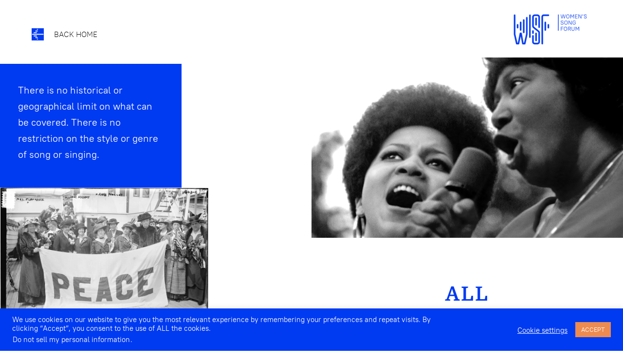

--- FILE ---
content_type: text/html; charset=UTF-8
request_url: https://www.womensongforum.org/category/all/page/6/
body_size: 113034
content:
<!doctype html>
<html lang="en-GB">
<head>
	<meta charset="UTF-8">
		<meta name="viewport" content="width=device-width, initial-scale=1">
	<link rel="profile" href="http://gmpg.org/xfn/11">
	<meta name='robots' content='index, follow, max-image-preview:large, max-snippet:-1, max-video-preview:-1' />

	<!-- This site is optimized with the Yoast SEO plugin v26.7 - https://yoast.com/wordpress/plugins/seo/ -->
	<title>All Archives - Page 6 of 13 - Women&#039;s Song Forum</title>
	<meta name="description" content="Devoted to women&#039;s songs and voices" />
	<link rel="canonical" href="https://www.womensongforum.org/category/all/page/6/" />
	<link rel="prev" href="https://www.womensongforum.org/category/all/page/5/" />
	<link rel="next" href="https://www.womensongforum.org/category/all/page/7/" />
	<meta property="og:locale" content="en_GB" />
	<meta property="og:type" content="article" />
	<meta property="og:title" content="All Archives - Page 6 of 13 - Women&#039;s Song Forum" />
	<meta property="og:description" content="Devoted to women&#039;s songs and voices" />
	<meta property="og:url" content="https://www.womensongforum.org/category/all/" />
	<meta property="og:site_name" content="Women&#039;s Song Forum" />
	<meta name="twitter:card" content="summary_large_image" />
	<script type="application/ld+json" class="yoast-schema-graph">{"@context":"https://schema.org","@graph":[{"@type":"CollectionPage","@id":"https://www.womensongforum.org/category/all/","url":"https://www.womensongforum.org/category/all/page/6/","name":"All Archives - Page 6 of 13 - Women&#039;s Song Forum","isPartOf":{"@id":"https://www.womensongforum.org/#website"},"primaryImageOfPage":{"@id":"https://www.womensongforum.org/category/all/page/6/#primaryimage"},"image":{"@id":"https://www.womensongforum.org/category/all/page/6/#primaryimage"},"thumbnailUrl":"https://www.womensongforum.org/wp-content/uploads/2022/11/Clara-Schumann-Watercolor-cropped-900-px.jpg","description":"Devoted to women's songs and voices","breadcrumb":{"@id":"https://www.womensongforum.org/category/all/page/6/#breadcrumb"},"inLanguage":"en-GB"},{"@type":"ImageObject","inLanguage":"en-GB","@id":"https://www.womensongforum.org/category/all/page/6/#primaryimage","url":"https://www.womensongforum.org/wp-content/uploads/2022/11/Clara-Schumann-Watercolor-cropped-900-px.jpg","contentUrl":"https://www.womensongforum.org/wp-content/uploads/2022/11/Clara-Schumann-Watercolor-cropped-900-px.jpg","width":900,"height":718,"caption":"PWI96777 Clara Schumann (1819-96) and Joseph Joachim in concert, 1854 (pastel on paper) by Menzel, Adolph Friedrich Erdmann von (1815-1905); Private Collection; (add.info.: Clara Schumann (née Clara Josephine Wieck; 13 September 1819 – 20 May 1896) was a German musician and composer, considered one of the most distinguished pianists of the Romantic era; wife of composer Robert Schumann; Joseph Joachim (28 June 1831 – 15 August 1907) was a Hungarian violinist, conductor, composer and teacher. A close collaborator of Johannes Brahms, he is widely regarded as one of the most significant violinists of the 19th century.); © Peter Willi; German, out of copyright."},{"@type":"BreadcrumbList","@id":"https://www.womensongforum.org/category/all/page/6/#breadcrumb","itemListElement":[{"@type":"ListItem","position":1,"name":"Home","item":"https://www.womensongforum.org/"},{"@type":"ListItem","position":2,"name":"All"}]},{"@type":"WebSite","@id":"https://www.womensongforum.org/#website","url":"https://www.womensongforum.org/","name":"Women&#039;s Song Forum","description":"Devoted to women&#039;s songs and voices","publisher":{"@id":"https://www.womensongforum.org/#organization"},"potentialAction":[{"@type":"SearchAction","target":{"@type":"EntryPoint","urlTemplate":"https://www.womensongforum.org/?s={search_term_string}"},"query-input":{"@type":"PropertyValueSpecification","valueRequired":true,"valueName":"search_term_string"}}],"inLanguage":"en-GB"},{"@type":"Organization","@id":"https://www.womensongforum.org/#organization","name":"Women's Song Forum","url":"https://www.womensongforum.org/","logo":{"@type":"ImageObject","inLanguage":"en-GB","@id":"https://www.womensongforum.org/#/schema/logo/image/","url":"https://www.womensongforum.org/wp-content/uploads/2020/10/logo-full-blue.png","contentUrl":"https://www.womensongforum.org/wp-content/uploads/2020/10/logo-full-blue.png","width":3750,"height":2419,"caption":"Women's Song Forum"},"image":{"@id":"https://www.womensongforum.org/#/schema/logo/image/"}}]}</script>
	<!-- / Yoast SEO plugin. -->


<link rel="alternate" type="application/rss+xml" title="Women&#039;s Song Forum &raquo; Feed" href="https://www.womensongforum.org/feed/" />
<link rel="alternate" type="application/rss+xml" title="Women&#039;s Song Forum &raquo; All Category Feed" href="https://www.womensongforum.org/category/all/feed/" />
		<style>
			.lazyload,
			.lazyloading {
				max-width: 100%;
			}
		</style>
		<style id='wp-img-auto-sizes-contain-inline-css' type='text/css'>
img:is([sizes=auto i],[sizes^="auto," i]){contain-intrinsic-size:3000px 1500px}
/*# sourceURL=wp-img-auto-sizes-contain-inline-css */
</style>
<style id='wp-emoji-styles-inline-css' type='text/css'>

	img.wp-smiley, img.emoji {
		display: inline !important;
		border: none !important;
		box-shadow: none !important;
		height: 1em !important;
		width: 1em !important;
		margin: 0 0.07em !important;
		vertical-align: -0.1em !important;
		background: none !important;
		padding: 0 !important;
	}
/*# sourceURL=wp-emoji-styles-inline-css */
</style>
<link rel='stylesheet' id='wp-block-library-css' href='https://www.womensongforum.org/wp-includes/css/dist/block-library/style.min.css?ver=6.9' type='text/css' media='all' />
<style id='classic-theme-styles-inline-css' type='text/css'>
/*! This file is auto-generated */
.wp-block-button__link{color:#fff;background-color:#32373c;border-radius:9999px;box-shadow:none;text-decoration:none;padding:calc(.667em + 2px) calc(1.333em + 2px);font-size:1.125em}.wp-block-file__button{background:#32373c;color:#fff;text-decoration:none}
/*# sourceURL=/wp-includes/css/classic-themes.min.css */
</style>
<style id='global-styles-inline-css' type='text/css'>
:root{--wp--preset--aspect-ratio--square: 1;--wp--preset--aspect-ratio--4-3: 4/3;--wp--preset--aspect-ratio--3-4: 3/4;--wp--preset--aspect-ratio--3-2: 3/2;--wp--preset--aspect-ratio--2-3: 2/3;--wp--preset--aspect-ratio--16-9: 16/9;--wp--preset--aspect-ratio--9-16: 9/16;--wp--preset--color--black: #000000;--wp--preset--color--cyan-bluish-gray: #abb8c3;--wp--preset--color--white: #ffffff;--wp--preset--color--pale-pink: #f78da7;--wp--preset--color--vivid-red: #cf2e2e;--wp--preset--color--luminous-vivid-orange: #ff6900;--wp--preset--color--luminous-vivid-amber: #fcb900;--wp--preset--color--light-green-cyan: #7bdcb5;--wp--preset--color--vivid-green-cyan: #00d084;--wp--preset--color--pale-cyan-blue: #8ed1fc;--wp--preset--color--vivid-cyan-blue: #0693e3;--wp--preset--color--vivid-purple: #9b51e0;--wp--preset--gradient--vivid-cyan-blue-to-vivid-purple: linear-gradient(135deg,rgb(6,147,227) 0%,rgb(155,81,224) 100%);--wp--preset--gradient--light-green-cyan-to-vivid-green-cyan: linear-gradient(135deg,rgb(122,220,180) 0%,rgb(0,208,130) 100%);--wp--preset--gradient--luminous-vivid-amber-to-luminous-vivid-orange: linear-gradient(135deg,rgb(252,185,0) 0%,rgb(255,105,0) 100%);--wp--preset--gradient--luminous-vivid-orange-to-vivid-red: linear-gradient(135deg,rgb(255,105,0) 0%,rgb(207,46,46) 100%);--wp--preset--gradient--very-light-gray-to-cyan-bluish-gray: linear-gradient(135deg,rgb(238,238,238) 0%,rgb(169,184,195) 100%);--wp--preset--gradient--cool-to-warm-spectrum: linear-gradient(135deg,rgb(74,234,220) 0%,rgb(151,120,209) 20%,rgb(207,42,186) 40%,rgb(238,44,130) 60%,rgb(251,105,98) 80%,rgb(254,248,76) 100%);--wp--preset--gradient--blush-light-purple: linear-gradient(135deg,rgb(255,206,236) 0%,rgb(152,150,240) 100%);--wp--preset--gradient--blush-bordeaux: linear-gradient(135deg,rgb(254,205,165) 0%,rgb(254,45,45) 50%,rgb(107,0,62) 100%);--wp--preset--gradient--luminous-dusk: linear-gradient(135deg,rgb(255,203,112) 0%,rgb(199,81,192) 50%,rgb(65,88,208) 100%);--wp--preset--gradient--pale-ocean: linear-gradient(135deg,rgb(255,245,203) 0%,rgb(182,227,212) 50%,rgb(51,167,181) 100%);--wp--preset--gradient--electric-grass: linear-gradient(135deg,rgb(202,248,128) 0%,rgb(113,206,126) 100%);--wp--preset--gradient--midnight: linear-gradient(135deg,rgb(2,3,129) 0%,rgb(40,116,252) 100%);--wp--preset--font-size--small: 13px;--wp--preset--font-size--medium: 20px;--wp--preset--font-size--large: 36px;--wp--preset--font-size--x-large: 42px;--wp--preset--spacing--20: 0.44rem;--wp--preset--spacing--30: 0.67rem;--wp--preset--spacing--40: 1rem;--wp--preset--spacing--50: 1.5rem;--wp--preset--spacing--60: 2.25rem;--wp--preset--spacing--70: 3.38rem;--wp--preset--spacing--80: 5.06rem;--wp--preset--shadow--natural: 6px 6px 9px rgba(0, 0, 0, 0.2);--wp--preset--shadow--deep: 12px 12px 50px rgba(0, 0, 0, 0.4);--wp--preset--shadow--sharp: 6px 6px 0px rgba(0, 0, 0, 0.2);--wp--preset--shadow--outlined: 6px 6px 0px -3px rgb(255, 255, 255), 6px 6px rgb(0, 0, 0);--wp--preset--shadow--crisp: 6px 6px 0px rgb(0, 0, 0);}:where(.is-layout-flex){gap: 0.5em;}:where(.is-layout-grid){gap: 0.5em;}body .is-layout-flex{display: flex;}.is-layout-flex{flex-wrap: wrap;align-items: center;}.is-layout-flex > :is(*, div){margin: 0;}body .is-layout-grid{display: grid;}.is-layout-grid > :is(*, div){margin: 0;}:where(.wp-block-columns.is-layout-flex){gap: 2em;}:where(.wp-block-columns.is-layout-grid){gap: 2em;}:where(.wp-block-post-template.is-layout-flex){gap: 1.25em;}:where(.wp-block-post-template.is-layout-grid){gap: 1.25em;}.has-black-color{color: var(--wp--preset--color--black) !important;}.has-cyan-bluish-gray-color{color: var(--wp--preset--color--cyan-bluish-gray) !important;}.has-white-color{color: var(--wp--preset--color--white) !important;}.has-pale-pink-color{color: var(--wp--preset--color--pale-pink) !important;}.has-vivid-red-color{color: var(--wp--preset--color--vivid-red) !important;}.has-luminous-vivid-orange-color{color: var(--wp--preset--color--luminous-vivid-orange) !important;}.has-luminous-vivid-amber-color{color: var(--wp--preset--color--luminous-vivid-amber) !important;}.has-light-green-cyan-color{color: var(--wp--preset--color--light-green-cyan) !important;}.has-vivid-green-cyan-color{color: var(--wp--preset--color--vivid-green-cyan) !important;}.has-pale-cyan-blue-color{color: var(--wp--preset--color--pale-cyan-blue) !important;}.has-vivid-cyan-blue-color{color: var(--wp--preset--color--vivid-cyan-blue) !important;}.has-vivid-purple-color{color: var(--wp--preset--color--vivid-purple) !important;}.has-black-background-color{background-color: var(--wp--preset--color--black) !important;}.has-cyan-bluish-gray-background-color{background-color: var(--wp--preset--color--cyan-bluish-gray) !important;}.has-white-background-color{background-color: var(--wp--preset--color--white) !important;}.has-pale-pink-background-color{background-color: var(--wp--preset--color--pale-pink) !important;}.has-vivid-red-background-color{background-color: var(--wp--preset--color--vivid-red) !important;}.has-luminous-vivid-orange-background-color{background-color: var(--wp--preset--color--luminous-vivid-orange) !important;}.has-luminous-vivid-amber-background-color{background-color: var(--wp--preset--color--luminous-vivid-amber) !important;}.has-light-green-cyan-background-color{background-color: var(--wp--preset--color--light-green-cyan) !important;}.has-vivid-green-cyan-background-color{background-color: var(--wp--preset--color--vivid-green-cyan) !important;}.has-pale-cyan-blue-background-color{background-color: var(--wp--preset--color--pale-cyan-blue) !important;}.has-vivid-cyan-blue-background-color{background-color: var(--wp--preset--color--vivid-cyan-blue) !important;}.has-vivid-purple-background-color{background-color: var(--wp--preset--color--vivid-purple) !important;}.has-black-border-color{border-color: var(--wp--preset--color--black) !important;}.has-cyan-bluish-gray-border-color{border-color: var(--wp--preset--color--cyan-bluish-gray) !important;}.has-white-border-color{border-color: var(--wp--preset--color--white) !important;}.has-pale-pink-border-color{border-color: var(--wp--preset--color--pale-pink) !important;}.has-vivid-red-border-color{border-color: var(--wp--preset--color--vivid-red) !important;}.has-luminous-vivid-orange-border-color{border-color: var(--wp--preset--color--luminous-vivid-orange) !important;}.has-luminous-vivid-amber-border-color{border-color: var(--wp--preset--color--luminous-vivid-amber) !important;}.has-light-green-cyan-border-color{border-color: var(--wp--preset--color--light-green-cyan) !important;}.has-vivid-green-cyan-border-color{border-color: var(--wp--preset--color--vivid-green-cyan) !important;}.has-pale-cyan-blue-border-color{border-color: var(--wp--preset--color--pale-cyan-blue) !important;}.has-vivid-cyan-blue-border-color{border-color: var(--wp--preset--color--vivid-cyan-blue) !important;}.has-vivid-purple-border-color{border-color: var(--wp--preset--color--vivid-purple) !important;}.has-vivid-cyan-blue-to-vivid-purple-gradient-background{background: var(--wp--preset--gradient--vivid-cyan-blue-to-vivid-purple) !important;}.has-light-green-cyan-to-vivid-green-cyan-gradient-background{background: var(--wp--preset--gradient--light-green-cyan-to-vivid-green-cyan) !important;}.has-luminous-vivid-amber-to-luminous-vivid-orange-gradient-background{background: var(--wp--preset--gradient--luminous-vivid-amber-to-luminous-vivid-orange) !important;}.has-luminous-vivid-orange-to-vivid-red-gradient-background{background: var(--wp--preset--gradient--luminous-vivid-orange-to-vivid-red) !important;}.has-very-light-gray-to-cyan-bluish-gray-gradient-background{background: var(--wp--preset--gradient--very-light-gray-to-cyan-bluish-gray) !important;}.has-cool-to-warm-spectrum-gradient-background{background: var(--wp--preset--gradient--cool-to-warm-spectrum) !important;}.has-blush-light-purple-gradient-background{background: var(--wp--preset--gradient--blush-light-purple) !important;}.has-blush-bordeaux-gradient-background{background: var(--wp--preset--gradient--blush-bordeaux) !important;}.has-luminous-dusk-gradient-background{background: var(--wp--preset--gradient--luminous-dusk) !important;}.has-pale-ocean-gradient-background{background: var(--wp--preset--gradient--pale-ocean) !important;}.has-electric-grass-gradient-background{background: var(--wp--preset--gradient--electric-grass) !important;}.has-midnight-gradient-background{background: var(--wp--preset--gradient--midnight) !important;}.has-small-font-size{font-size: var(--wp--preset--font-size--small) !important;}.has-medium-font-size{font-size: var(--wp--preset--font-size--medium) !important;}.has-large-font-size{font-size: var(--wp--preset--font-size--large) !important;}.has-x-large-font-size{font-size: var(--wp--preset--font-size--x-large) !important;}
:where(.wp-block-post-template.is-layout-flex){gap: 1.25em;}:where(.wp-block-post-template.is-layout-grid){gap: 1.25em;}
:where(.wp-block-term-template.is-layout-flex){gap: 1.25em;}:where(.wp-block-term-template.is-layout-grid){gap: 1.25em;}
:where(.wp-block-columns.is-layout-flex){gap: 2em;}:where(.wp-block-columns.is-layout-grid){gap: 2em;}
:root :where(.wp-block-pullquote){font-size: 1.5em;line-height: 1.6;}
/*# sourceURL=global-styles-inline-css */
</style>
<link rel='stylesheet' id='cookie-law-info-css' href='https://www.womensongforum.org/wp-content/plugins/cookie-law-info/legacy/public/css/cookie-law-info-public.css?ver=3.3.9.1' type='text/css' media='all' />
<link rel='stylesheet' id='cookie-law-info-gdpr-css' href='https://www.womensongforum.org/wp-content/plugins/cookie-law-info/legacy/public/css/cookie-law-info-gdpr.css?ver=3.3.9.1' type='text/css' media='all' />
<link rel='stylesheet' id='searchandfilter-css' href='https://www.womensongforum.org/wp-content/plugins/search-filter/style.css?ver=1' type='text/css' media='all' />
<link rel='stylesheet' id='ppress-frontend-css' href='https://www.womensongforum.org/wp-content/plugins/wp-user-avatar/assets/css/frontend.min.css?ver=4.16.8' type='text/css' media='all' />
<link rel='stylesheet' id='ppress-flatpickr-css' href='https://www.womensongforum.org/wp-content/plugins/wp-user-avatar/assets/flatpickr/flatpickr.min.css?ver=4.16.8' type='text/css' media='all' />
<link rel='stylesheet' id='ppress-select2-css' href='https://www.womensongforum.org/wp-content/plugins/wp-user-avatar/assets/select2/select2.min.css?ver=6.9' type='text/css' media='all' />
<link rel='stylesheet' id='hello-elementor-css' href='https://www.womensongforum.org/wp-content/themes/hello-elementor/style.min.css?ver=2.3.1' type='text/css' media='all' />
<link rel='stylesheet' id='hello-elementor-theme-style-css' href='https://www.womensongforum.org/wp-content/themes/hello-elementor/theme.min.css?ver=2.3.1' type='text/css' media='all' />
<link rel='stylesheet' id='e-animation-fadeInUp-css' href='https://www.womensongforum.org/wp-content/plugins/elementor/assets/lib/animations/styles/fadeInUp.min.css?ver=3.33.3' type='text/css' media='all' />
<link rel='stylesheet' id='elementor-frontend-css' href='https://www.womensongforum.org/wp-content/plugins/elementor/assets/css/frontend.min.css?ver=3.33.3' type='text/css' media='all' />
<link rel='stylesheet' id='widget-icon-list-css' href='https://www.womensongforum.org/wp-content/plugins/elementor/assets/css/widget-icon-list.min.css?ver=3.33.3' type='text/css' media='all' />
<link rel='stylesheet' id='widget-image-css' href='https://www.womensongforum.org/wp-content/plugins/elementor/assets/css/widget-image.min.css?ver=3.33.3' type='text/css' media='all' />
<link rel='stylesheet' id='e-sticky-css' href='https://www.womensongforum.org/wp-content/plugins/elementor-pro/assets/css/modules/sticky.min.css?ver=3.33.2' type='text/css' media='all' />
<link rel='stylesheet' id='widget-heading-css' href='https://www.womensongforum.org/wp-content/plugins/elementor/assets/css/widget-heading.min.css?ver=3.33.3' type='text/css' media='all' />
<link rel='stylesheet' id='widget-posts-css' href='https://www.womensongforum.org/wp-content/plugins/elementor-pro/assets/css/widget-posts.min.css?ver=3.33.2' type='text/css' media='all' />
<link rel='stylesheet' id='elementor-icons-css' href='https://www.womensongforum.org/wp-content/plugins/elementor/assets/lib/eicons/css/elementor-icons.min.css?ver=5.44.0' type='text/css' media='all' />
<link rel='stylesheet' id='elementor-post-6-css' href='https://www.womensongforum.org/wp-content/uploads/elementor/css/post-6.css?ver=1767787578' type='text/css' media='all' />
<link rel='stylesheet' id='elementor-post-553-css' href='https://www.womensongforum.org/wp-content/uploads/elementor/css/post-553.css?ver=1767787578' type='text/css' media='all' />
<link rel='stylesheet' id='elementor-post-251-css' href='https://www.womensongforum.org/wp-content/uploads/elementor/css/post-251.css?ver=1767787578' type='text/css' media='all' />
<link rel='stylesheet' id='elementor-post-569-css' href='https://www.womensongforum.org/wp-content/uploads/elementor/css/post-569.css?ver=1767787912' type='text/css' media='all' />
<link rel='stylesheet' id='elementor-gf-local-domine-css' href='https://www.womensongforum.org/wp-content/uploads/elementor/google-fonts/css/domine.css?ver=1755516297' type='text/css' media='all' />
<script type="text/javascript" src="https://www.womensongforum.org/wp-includes/js/jquery/jquery.min.js?ver=3.7.1" id="jquery-core-js"></script>
<script type="text/javascript" src="https://www.womensongforum.org/wp-includes/js/jquery/jquery-migrate.min.js?ver=3.4.1" id="jquery-migrate-js"></script>
<script type="text/javascript" id="cookie-law-info-js-extra">
/* <![CDATA[ */
var Cli_Data = {"nn_cookie_ids":[],"cookielist":[],"non_necessary_cookies":[],"ccpaEnabled":"1","ccpaRegionBased":"","ccpaBarEnabled":"","strictlyEnabled":["necessary","obligatoire"],"ccpaType":"ccpa_gdpr","js_blocking":"1","custom_integration":"","triggerDomRefresh":"","secure_cookies":""};
var cli_cookiebar_settings = {"animate_speed_hide":"500","animate_speed_show":"500","background":"#003af1","border":"#b1a6a6c2","border_on":"","button_1_button_colour":"#ed8b50","button_1_button_hover":"#be6f40","button_1_link_colour":"#fff","button_1_as_button":"1","button_1_new_win":"","button_2_button_colour":"#333","button_2_button_hover":"#292929","button_2_link_colour":"#444","button_2_as_button":"","button_2_hidebar":"","button_3_button_colour":"#ed8b50","button_3_button_hover":"#be6f40","button_3_link_colour":"#fff","button_3_as_button":"1","button_3_new_win":"","button_4_button_colour":"#000","button_4_button_hover":"#000000","button_4_link_colour":"#ffffff","button_4_as_button":"","button_7_button_colour":"#61a229","button_7_button_hover":"#4e8221","button_7_link_colour":"#fff","button_7_as_button":"1","button_7_new_win":"","font_family":"inherit","header_fix":"","notify_animate_hide":"1","notify_animate_show":"","notify_div_id":"#cookie-law-info-bar","notify_position_horizontal":"right","notify_position_vertical":"bottom","scroll_close":"","scroll_close_reload":"","accept_close_reload":"","reject_close_reload":"","showagain_tab":"","showagain_background":"#fff","showagain_border":"#000","showagain_div_id":"#cookie-law-info-again","showagain_x_position":"100px","text":"#ffffff","show_once_yn":"","show_once":"10000","logging_on":"","as_popup":"","popup_overlay":"1","bar_heading_text":"","cookie_bar_as":"banner","popup_showagain_position":"bottom-right","widget_position":"left"};
var log_object = {"ajax_url":"https://www.womensongforum.org/wp-admin/admin-ajax.php"};
//# sourceURL=cookie-law-info-js-extra
/* ]]> */
</script>
<script type="text/javascript" src="https://www.womensongforum.org/wp-content/plugins/cookie-law-info/legacy/public/js/cookie-law-info-public.js?ver=3.3.9.1" id="cookie-law-info-js"></script>
<script type="text/javascript" id="cookie-law-info-ccpa-js-extra">
/* <![CDATA[ */
var ccpa_data = {"opt_out_prompt":"Do you really wish to opt out?","opt_out_confirm":"Confirm","opt_out_cancel":"Cancel"};
//# sourceURL=cookie-law-info-ccpa-js-extra
/* ]]> */
</script>
<script type="text/javascript" src="https://www.womensongforum.org/wp-content/plugins/cookie-law-info/legacy/admin/modules/ccpa/assets/js/cookie-law-info-ccpa.js?ver=3.3.9.1" id="cookie-law-info-ccpa-js"></script>
<script type="text/javascript" src="https://www.womensongforum.org/wp-content/plugins/wp-user-avatar/assets/flatpickr/flatpickr.min.js?ver=4.16.8" id="ppress-flatpickr-js"></script>
<script type="text/javascript" src="https://www.womensongforum.org/wp-content/plugins/wp-user-avatar/assets/select2/select2.min.js?ver=4.16.8" id="ppress-select2-js"></script>
<link rel="https://api.w.org/" href="https://www.womensongforum.org/wp-json/" /><link rel="alternate" title="JSON" type="application/json" href="https://www.womensongforum.org/wp-json/wp/v2/categories/1" /><link rel="EditURI" type="application/rsd+xml" title="RSD" href="https://www.womensongforum.org/xmlrpc.php?rsd" />
<meta name="generator" content="WordPress 6.9" />
<!-- Analytify: No tracking code - check profile selection or OAuth connection -->		<script>
			document.documentElement.className = document.documentElement.className.replace('no-js', 'js');
		</script>
				<style>
			.no-js img.lazyload {
				display: none;
			}

			figure.wp-block-image img.lazyloading {
				min-width: 150px;
			}

			.lazyload,
			.lazyloading {
				--smush-placeholder-width: 100px;
				--smush-placeholder-aspect-ratio: 1/1;
				width: var(--smush-image-width, var(--smush-placeholder-width)) !important;
				aspect-ratio: var(--smush-image-aspect-ratio, var(--smush-placeholder-aspect-ratio)) !important;
			}

						.lazyload, .lazyloading {
				opacity: 0;
			}

			.lazyloaded {
				opacity: 1;
				transition: opacity 400ms;
				transition-delay: 0ms;
			}

					</style>
		<meta name="generator" content="Elementor 3.33.3; features: additional_custom_breakpoints; settings: css_print_method-external, google_font-enabled, font_display-auto">
			<style>
				.e-con.e-parent:nth-of-type(n+4):not(.e-lazyloaded):not(.e-no-lazyload),
				.e-con.e-parent:nth-of-type(n+4):not(.e-lazyloaded):not(.e-no-lazyload) * {
					background-image: none !important;
				}
				@media screen and (max-height: 1024px) {
					.e-con.e-parent:nth-of-type(n+3):not(.e-lazyloaded):not(.e-no-lazyload),
					.e-con.e-parent:nth-of-type(n+3):not(.e-lazyloaded):not(.e-no-lazyload) * {
						background-image: none !important;
					}
				}
				@media screen and (max-height: 640px) {
					.e-con.e-parent:nth-of-type(n+2):not(.e-lazyloaded):not(.e-no-lazyload),
					.e-con.e-parent:nth-of-type(n+2):not(.e-lazyloaded):not(.e-no-lazyload) * {
						background-image: none !important;
					}
				}
			</style>
			<link rel="icon" href="https://www.womensongforum.org/wp-content/uploads/2020/10/cropped-Favicon-32x32.png" sizes="32x32" />
<link rel="icon" href="https://www.womensongforum.org/wp-content/uploads/2020/10/cropped-Favicon-192x192.png" sizes="192x192" />
<link rel="apple-touch-icon" href="https://www.womensongforum.org/wp-content/uploads/2020/10/cropped-Favicon-180x180.png" />
<meta name="msapplication-TileImage" content="https://www.womensongforum.org/wp-content/uploads/2020/10/cropped-Favicon-270x270.png" />
		<style type="text/css" id="wp-custom-css">
			.eicon-menu-toggle:focus {
outline: none;
}
a {
  outline: none;
  text-decoration: none;
  padding: 2px 1px 0;
}

a:link {
  color: #003af1;
}

a:visited {
  color: #ED8B50;
}

a:focus {
  border:none;
}

a:hover {
  color: #ED8B50;     
  background: none;

		</style>
		</head>
<body class="archive paged category category-all category-1 wp-custom-logo paged-6 category-paged-6 wp-theme-hello-elementor elementor-page-569 elementor-default elementor-template-full-width elementor-kit-6">

		<header data-elementor-type="header" data-elementor-id="553" class="elementor elementor-553 elementor-location-header" data-elementor-post-type="elementor_library">
					<section class="elementor-section elementor-top-section elementor-element elementor-element-fcf08e3 elementor-section-full_width elementor-section-height-min-height elementor-section-items-stretch elementor-section-height-default" data-id="fcf08e3" data-element_type="section" id="show-hide-header" data-settings="{&quot;sticky&quot;:&quot;top&quot;,&quot;background_background&quot;:&quot;classic&quot;,&quot;sticky_on&quot;:[&quot;desktop&quot;,&quot;tablet&quot;,&quot;mobile&quot;],&quot;sticky_offset&quot;:0,&quot;sticky_effects_offset&quot;:0,&quot;sticky_anchor_link_offset&quot;:0}">
						<div class="elementor-container elementor-column-gap-default">
					<div class="elementor-column elementor-col-50 elementor-top-column elementor-element elementor-element-4427ddee" data-id="4427ddee" data-element_type="column">
			<div class="elementor-widget-wrap elementor-element-populated">
						<div class="elementor-element elementor-element-030b898 animated-slow elementor-icon-list--layout-traditional elementor-list-item-link-full_width elementor-invisible elementor-widget elementor-widget-icon-list" data-id="030b898" data-element_type="widget" data-settings="{&quot;_animation&quot;:&quot;fadeInUp&quot;}" data-widget_type="icon-list.default">
				<div class="elementor-widget-container">
							<ul class="elementor-icon-list-items">
							<li class="elementor-icon-list-item">
											<a href="https://www.womensongforum.org/">

												<span class="elementor-icon-list-icon">
							<svg xmlns="http://www.w3.org/2000/svg" xmlns:xlink="http://www.w3.org/1999/xlink" xmlns:serif="http://www.serif.com/" width="100%" height="100%" viewBox="0 0 19689 19689" xml:space="preserve" style="fill-rule:evenodd;clip-rule:evenodd;stroke-linejoin:round;stroke-miterlimit:2;"><use xlink:href="#_Image1" x="0" y="0" width="3544px" height="3544px" transform="matrix(5.55556,0,0,5.55556,0,0)"></use><use id="_Image1_" serif:id="_Image1" xlink:href="#_Image2" x="119" y="221" width="3322px" height="3053px" transform="matrix(5.55556,0,0,5.55556,0,0)"></use><defs><image id="_Image1" width="3544px" height="3544px" xlink:href="[data-uri]"></image><image id="_Image2" width="3322px" height="3053px" xlink:href="[data-uri]"></image></defs></svg>						</span>
										<span class="elementor-icon-list-text">Back home</span>
											</a>
									</li>
						</ul>
						</div>
				</div>
					</div>
		</div>
				<div class="elementor-column elementor-col-50 elementor-top-column elementor-element elementor-element-177ffa6a" data-id="177ffa6a" data-element_type="column">
			<div class="elementor-widget-wrap elementor-element-populated">
						<div class="elementor-element elementor-element-1298e2ae elementor-widget__width-auto elementor-absolute elementor-widget elementor-widget-html" data-id="1298e2ae" data-element_type="widget" data-settings="{&quot;_position&quot;:&quot;absolute&quot;}" data-widget_type="html.default">
				<div class="elementor-widget-container">
					<script>
"use strict";
OB_ready(OB_doWhenReady);

function OB_doWhenReady() {
    // localize everything
    var ooohBoi = window.ooohBoi || {};
    // local scope variables
    ooohBoi.prev_scroll_pos = window.scrollY || document.body.scrollTop;
    ooohBoi.cur_scroll_pos;
    ooohBoi.scroll_direction = 'init';
    ooohBoi.prev_scroll_direction = 0;
    ooohBoi.header = document.querySelector('#show-hide-header'); // header ID
    ooohBoi.header_pos = {
        top: ooohBoi.header.offsetTop,
        left: ooohBoi.header.offsetLeft,
    };
    ooohBoi.header_height = OB_outerHeight(ooohBoi.header);
    // show-hide header with ease/transition
    ooohBoi.header.style.transition = 'all 0.3s ease';
    // update header height on window resize
    ooohBoi.updateHeaderHeight = function() {
        ooohBoi.header_height = OB_outerHeight(ooohBoi.header);
    }
    // listen "scroll" event and decide what to do
    ooohBoi.checkScroll = function() {
        ooohBoi.cur_scroll_pos = window.scrollY || document.body.scrollTop;

        if (ooohBoi.cur_scroll_pos > ooohBoi.prev_scroll_pos) ooohBoi.scroll_direction = 'down';
        else if (ooohBoi.cur_scroll_pos < ooohBoi.prev_scroll_pos) ooohBoi.scroll_direction = 'up';

        if (ooohBoi.scroll_direction !== ooohBoi.prev_scroll_direction) ooohBoi.toggleHeader(ooohBoi.scroll_direction, ooohBoi.cur_scroll_pos);
        ooohBoi.prev_scroll_pos = ooohBoi.cur_scroll_pos;
    }
    // add or remove class based on the scrolling direction
    ooohBoi.toggleHeader = function(scroll_direction, scroll_current) {
        if (scroll_direction === 'down' && scroll_current > ooohBoi.header_height) {
            OB_addClass(ooohBoi.header, 'im-hidden'); // for styling
            ooohBoi.header.style.top = -1 * ooohBoi.header_height + "px";
            ooohBoi.prev_scroll_direction = scroll_direction;
        } else if (scroll_direction === 'up') {
            OB_removeClass(ooohBoi.header, 'im-hidden');
            ooohBoi.header.style.top = ooohBoi.header_pos.top + "px";
            ooohBoi.prev_scroll_direction = scroll_direction;
        }
    }
    // listen "scroll" and "resize" window events
    window.addEventListener('scroll', ooohBoi.checkScroll);
    window.addEventListener('resize', ooohBoi.updateHeaderHeight);
}

function OB_outerHeight(el) {
    var height = el.offsetHeight;
    var style = getComputedStyle(el);
    height += parseInt(style.marginTop) + parseInt(style.marginBottom);
    return height;
}

function OB_addClass(el, className) {
    if (el.classList) el.classList.add(className);
    else {
        var current = el.className,
            found = false;
        var all = current.split(' ');
        for (var i = 0; i < all.length, !found; i++) found = all[i] === className;
        if (!found) {
            if (current === '') el.className = className;
            else el.className += ' ' + className;
        }
    }
}

function OB_removeClass(el, className) {
    if (el.classList) el.classList.remove(className);
    else el.className = el.className.replace(new RegExp('(^|\\b)' + className.split(' ').join('|') + '(\\b|$)', 'gi'), ' ');
}

function OB_ready(fn) {
    if (document.readyState != 'loading') fn();
    else if (document.addEventListener) document.addEventListener('DOMContentLoaded', fn);
    else {
        document.attachEvent('onreadystatechange', function() {
            if (document.readyState != 'loading') fn();
        });
    }
}
</script>				</div>
				</div>
				<div class="elementor-element elementor-element-2ffaaebe elementor-widget elementor-widget-theme-site-logo elementor-widget-image" data-id="2ffaaebe" data-element_type="widget" data-widget_type="theme-site-logo.default">
				<div class="elementor-widget-container">
											<a href="https://www.womensongforum.org">
			<img fetchpriority="high" width="3637" height="1645" src="https://www.womensongforum.org/wp-content/uploads/2020/10/cropped-logo-full-blue-3.png" class="attachment-full size-full wp-image-656" alt="" srcset="https://www.womensongforum.org/wp-content/uploads/2020/10/cropped-logo-full-blue-3.png 3637w, https://www.womensongforum.org/wp-content/uploads/2020/10/cropped-logo-full-blue-3-300x136.png 300w, https://www.womensongforum.org/wp-content/uploads/2020/10/cropped-logo-full-blue-3-1024x463.png 1024w, https://www.womensongforum.org/wp-content/uploads/2020/10/cropped-logo-full-blue-3-768x347.png 768w, https://www.womensongforum.org/wp-content/uploads/2020/10/cropped-logo-full-blue-3-1536x695.png 1536w, https://www.womensongforum.org/wp-content/uploads/2020/10/cropped-logo-full-blue-3-2048x926.png 2048w" sizes="(max-width: 3637px) 100vw, 3637px" />				</a>
											</div>
				</div>
					</div>
		</div>
					</div>
		</section>
				</header>
				<div data-elementor-type="archive" data-elementor-id="569" class="elementor elementor-569 elementor-location-archive" data-elementor-post-type="elementor_library">
					<section class="elementor-section elementor-top-section elementor-element elementor-element-90192b5 elementor-section-full_width elementor-section-height-min-height elementor-section-items-top elementor-reverse-mobile elementor-section-height-default" data-id="90192b5" data-element_type="section">
						<div class="elementor-container elementor-column-gap-default">
					<div class="elementor-column elementor-col-50 elementor-top-column elementor-element elementor-element-460618e8" data-id="460618e8" data-element_type="column">
			<div class="elementor-widget-wrap elementor-element-populated">
						<section class="elementor-section elementor-inner-section elementor-element elementor-element-13372de1 elementor-section-full_width elementor-section-height-default elementor-section-height-default" data-id="13372de1" data-element_type="section" data-settings="{&quot;background_background&quot;:&quot;classic&quot;}">
						<div class="elementor-container elementor-column-gap-default">
					<div class="elementor-column elementor-col-100 elementor-inner-column elementor-element elementor-element-7a9df1a9" data-id="7a9df1a9" data-element_type="column" data-settings="{&quot;background_background&quot;:&quot;classic&quot;}">
			<div class="elementor-widget-wrap elementor-element-populated">
						<div class="elementor-element elementor-element-659b01b elementor-widget elementor-widget-text-editor" data-id="659b01b" data-element_type="widget" data-widget_type="text-editor.default">
				<div class="elementor-widget-container">
									<p>There is no historical or geographical limit on what can be covered. There is no restriction on the style or genre of song or singing. </p>								</div>
				</div>
					</div>
		</div>
					</div>
		</section>
				<div class="elementor-element elementor-element-7f78ba6f elementor-widget__width-initial elementor-widget elementor-widget-image" data-id="7f78ba6f" data-element_type="widget" data-widget_type="image.default">
				<div class="elementor-widget-container">
															<img width="800" height="531" data-src="https://www.womensongforum.org/wp-content/uploads/2021/06/Jane-Addams-and-Peace-Group-1915.png" class="attachment-large size-large wp-image-1870 lazyload" alt="American delegates, including Jane Addams (front row, second from the left), on their way to the International Congress of Women, held at The Hague in 1915. From the Library of Congress." data-srcset="https://www.womensongforum.org/wp-content/uploads/2021/06/Jane-Addams-and-Peace-Group-1915.png 904w, https://www.womensongforum.org/wp-content/uploads/2021/06/Jane-Addams-and-Peace-Group-1915-300x199.png 300w, https://www.womensongforum.org/wp-content/uploads/2021/06/Jane-Addams-and-Peace-Group-1915-768x510.png 768w" data-sizes="(max-width: 800px) 100vw, 800px" src="[data-uri]" style="--smush-placeholder-width: 800px; --smush-placeholder-aspect-ratio: 800/531;" />															</div>
				</div>
					</div>
		</div>
				<div class="elementor-column elementor-col-50 elementor-top-column elementor-element elementor-element-3a2bc744" data-id="3a2bc744" data-element_type="column" data-settings="{&quot;background_background&quot;:&quot;classic&quot;}">
			<div class="elementor-widget-wrap elementor-element-populated">
					<div class="elementor-background-overlay"></div>
						<div class="elementor-element elementor-element-6acb1cd elementor-widget elementor-widget-image" data-id="6acb1cd" data-element_type="widget" data-widget_type="image.default">
				<div class="elementor-widget-container">
															<img width="750" height="500" data-src="https://www.womensongforum.org/wp-content/uploads/2021/10/Burford-Mahalia-and-Mavis-750-px.jpg" class="attachment-large size-large wp-image-2150 lazyload" alt="" data-srcset="https://www.womensongforum.org/wp-content/uploads/2021/10/Burford-Mahalia-and-Mavis-750-px.jpg 750w, https://www.womensongforum.org/wp-content/uploads/2021/10/Burford-Mahalia-and-Mavis-750-px-300x200.jpg 300w" data-sizes="(max-width: 750px) 100vw, 750px" src="[data-uri]" style="--smush-placeholder-width: 750px; --smush-placeholder-aspect-ratio: 750/500;" />															</div>
				</div>
				<section class="elementor-section elementor-inner-section elementor-element elementor-element-29eda94b elementor-section-full_width elementor-section-height-default elementor-section-height-default" data-id="29eda94b" data-element_type="section" data-settings="{&quot;background_background&quot;:&quot;classic&quot;}">
						<div class="elementor-container elementor-column-gap-default">
					<div class="elementor-column elementor-col-100 elementor-inner-column elementor-element elementor-element-399b4fde" data-id="399b4fde" data-element_type="column">
			<div class="elementor-widget-wrap elementor-element-populated">
						<div class="elementor-element elementor-element-2cd83bd2 animated-slow elementor-invisible elementor-widget elementor-widget-heading" data-id="2cd83bd2" data-element_type="widget" data-settings="{&quot;_animation&quot;:&quot;fadeInUp&quot;}" data-widget_type="heading.default">
				<div class="elementor-widget-container">
					<h1 class="elementor-heading-title elementor-size-default">All</h1>				</div>
				</div>
					</div>
		</div>
					</div>
		</section>
					</div>
		</div>
					</div>
		</section>
				<section class="elementor-section elementor-top-section elementor-element elementor-element-8f669be elementor-section-full_width elementor-section-height-default elementor-section-height-default" data-id="8f669be" data-element_type="section" data-settings="{&quot;animation&quot;:&quot;none&quot;}">
						<div class="elementor-container elementor-column-gap-default">
					<div class="elementor-column elementor-col-100 elementor-top-column elementor-element elementor-element-647d8a7" data-id="647d8a7" data-element_type="column" data-settings="{&quot;background_background&quot;:&quot;classic&quot;}">
			<div class="elementor-widget-wrap elementor-element-populated">
					<div class="elementor-background-overlay"></div>
						<div class="elementor-element elementor-element-f24b8a5 elementor-view-stacked elementor-shape-square animated-slow elementor-invisible elementor-widget elementor-widget-icon" data-id="f24b8a5" data-element_type="widget" data-settings="{&quot;_animation&quot;:&quot;fadeInUp&quot;}" data-widget_type="icon.default">
				<div class="elementor-widget-container">
							<div class="elementor-icon-wrapper">
			<div class="elementor-icon">
			<svg xmlns="http://www.w3.org/2000/svg" xmlns:xlink="http://www.w3.org/1999/xlink" xmlns:serif="http://www.serif.com/" width="100%" height="100%" viewBox="0 0 82039 82039" xml:space="preserve" style="fill-rule:evenodd;clip-rule:evenodd;stroke-linejoin:round;stroke-miterlimit:2;"><use id="_Image1_" serif:id="_Image1" xlink:href="#_Image1" x="0" y="0" width="3544px" height="3544px" transform="matrix(23.1482,0,0,23.1482,0,0)"></use><use id="_Image1_1" serif:id="_Image1" xlink:href="#_Image2" x="0" y="0" width="3322px" height="3053px" transform="matrix(-4.25225e-15,-23.1482,23.1482,-4.25225e-15,5868.06,78900.5)"></use><defs><image id="_Image1" width="3544px" height="3544px" xlink:href="[data-uri]"></image><image id="_Image2" width="3322px" height="3053px" xlink:href="[data-uri]"></image></defs></svg>			</div>
		</div>
						</div>
				</div>
					</div>
		</div>
					</div>
		</section>
				<section class="elementor-section elementor-top-section elementor-element elementor-element-4a11611d elementor-section-boxed elementor-section-height-default elementor-section-height-default" data-id="4a11611d" data-element_type="section" id="blogposts" data-settings="{&quot;background_background&quot;:&quot;classic&quot;}">
							<div class="elementor-background-overlay"></div>
							<div class="elementor-container elementor-column-gap-default">
					<div class="elementor-column elementor-col-100 elementor-top-column elementor-element elementor-element-243fa7bf" data-id="243fa7bf" data-element_type="column">
			<div class="elementor-widget-wrap elementor-element-populated">
						<div class="elementor-element elementor-element-376abd6 elementor-grid-1 elementor-posts--thumbnail-right elementor-grid-tablet-1 elementor-grid-mobile-1 elementor-widget elementor-widget-posts" data-id="376abd6" data-element_type="widget" data-settings="{&quot;classic_columns&quot;:&quot;1&quot;,&quot;classic_columns_tablet&quot;:&quot;1&quot;,&quot;pagination_type&quot;:&quot;numbers&quot;,&quot;classic_columns_mobile&quot;:&quot;1&quot;,&quot;classic_row_gap&quot;:{&quot;unit&quot;:&quot;px&quot;,&quot;size&quot;:35,&quot;sizes&quot;:[]},&quot;classic_row_gap_tablet&quot;:{&quot;unit&quot;:&quot;px&quot;,&quot;size&quot;:&quot;&quot;,&quot;sizes&quot;:[]},&quot;classic_row_gap_mobile&quot;:{&quot;unit&quot;:&quot;px&quot;,&quot;size&quot;:&quot;&quot;,&quot;sizes&quot;:[]}}" data-widget_type="posts.classic">
				<div class="elementor-widget-container">
							<div class="elementor-posts-container elementor-posts elementor-posts--skin-classic elementor-grid" role="list">
				<article class="elementor-post elementor-grid-item post-2570 post type-post status-publish format-standard has-post-thumbnail hentry category-all category-guest-blog tag-clara-schumann tag-guest-blog tag-lieder tag-performance" role="listitem">
				<a class="elementor-post__thumbnail__link" href="https://www.womensongforum.org/2022/11/18/clara-schumanns-lieder-onstage-and-in-your-drawing-room/" tabindex="-1" >
			<div class="elementor-post__thumbnail"><img width="800" height="638" data-src="https://www.womensongforum.org/wp-content/uploads/2022/11/Clara-Schumann-Watercolor-cropped-900-px.jpg" class="attachment-large size-large wp-image-2574 lazyload" alt="" src="[data-uri]" style="--smush-placeholder-width: 800px; --smush-placeholder-aspect-ratio: 800/638;" /></div>
		</a>
				<div class="elementor-post__text">
				<h3 class="elementor-post__title">
			<a href="https://www.womensongforum.org/2022/11/18/clara-schumanns-lieder-onstage-and-in-your-drawing-room/" >
				Clara Schumann&#8217;s Lieder Onstage and in Your Drawing Room			</a>
		</h3>
				<div class="elementor-post__meta-data">
					<span class="elementor-post-author">
			Guest Blog		</span>
				<span class="elementor-post-date">
			18 November 2022		</span>
				</div>
				<div class="elementor-post__excerpt">
			<p>Alexander Stefaniak explores how Clara Schumann’s Lieder – both in her performances and in her publications – supported her work as a celebrated concert pianist.</p>
		</div>
		
		<a class="elementor-post__read-more" href="https://www.womensongforum.org/2022/11/18/clara-schumanns-lieder-onstage-and-in-your-drawing-room/" aria-label="Read more about Clara Schumann&#8217;s Lieder Onstage and in Your Drawing Room" tabindex="-1" >
			Read More		</a>

				</div>
				</article>
				<article class="elementor-post elementor-grid-item post-2545 post type-post status-publish format-standard has-post-thumbnail hentry category-all category-mark-burford tag-any-time tag-black-swan-records tag-black-voice" role="listitem">
				<a class="elementor-post__thumbnail__link" href="https://www.womensongforum.org/2022/10/30/black-swan-records-and-black-womens-voices/" tabindex="-1" >
			<div class="elementor-post__thumbnail"><img width="800" height="792" data-src="https://www.womensongforum.org/wp-content/uploads/2022/10/Black-Swan-ad-1921-banner.png" class="attachment-large size-large wp-image-2548 lazyload" alt="" src="[data-uri]" style="--smush-placeholder-width: 800px; --smush-placeholder-aspect-ratio: 800/792;" /></div>
		</a>
				<div class="elementor-post__text">
				<h3 class="elementor-post__title">
			<a href="https://www.womensongforum.org/2022/10/30/black-swan-records-and-black-womens-voices/" >
				Black Swan Records and Black Women&#8217;s Voices			</a>
		</h3>
				<div class="elementor-post__meta-data">
					<span class="elementor-post-author">
			Mark Burford		</span>
				<span class="elementor-post-date">
			30 October 2022		</span>
				</div>
				<div class="elementor-post__excerpt">
			<p>With this essay on Black Swan Records, we at WSF celebrate our 2nd anniversary. On 30 Oct. 2020 our first post was Mark Burford’s essay on Marian Anderson.</p>
		</div>
		
		<a class="elementor-post__read-more" href="https://www.womensongforum.org/2022/10/30/black-swan-records-and-black-womens-voices/" aria-label="Read more about Black Swan Records and Black Women&#8217;s Voices" tabindex="-1" >
			Read More		</a>

				</div>
				</article>
				<article class="elementor-post elementor-grid-item post-2537 post type-post status-publish format-standard has-post-thumbnail hentry category-all category-playlists tag-any-genre tag-autumn tag-fall" role="listitem">
				<a class="elementor-post__thumbnail__link" href="https://www.womensongforum.org/2022/09/29/wsf-fall-2022-playlist/" tabindex="-1" >
			<div class="elementor-post__thumbnail"><img width="800" height="450" data-src="https://www.womensongforum.org/wp-content/uploads/2022/09/Twilight-grounds-1000-px.jpg" class="attachment-large size-large wp-image-2540 lazyload" alt="" src="[data-uri]" style="--smush-placeholder-width: 800px; --smush-placeholder-aspect-ratio: 800/450;" /></div>
		</a>
				<div class="elementor-post__text">
				<h3 class="elementor-post__title">
			<a href="https://www.womensongforum.org/2022/09/29/wsf-fall-2022-playlist/" >
				WSF Fall 2022 Playlist			</a>
		</h3>
				<div class="elementor-post__meta-data">
					<span class="elementor-post-author">
			Playlist		</span>
				<span class="elementor-post-date">
			29 September 2022		</span>
				</div>
				<div class="elementor-post__excerpt">
			<p>Are there possibly more songs about fall than any other season? Here are 13 great songs and two striking photos.</p>
		</div>
		
		<a class="elementor-post__read-more" href="https://www.womensongforum.org/2022/09/29/wsf-fall-2022-playlist/" aria-label="Read more about WSF Fall 2022 Playlist" tabindex="-1" >
			Read More		</a>

				</div>
				</article>
				<article class="elementor-post elementor-grid-item post-2528 post type-post status-publish format-standard has-post-thumbnail hentry category-all category-guest-blog tag-alla-pugacheva tag-guest-blog tag-ukraine" role="listitem">
				<a class="elementor-post__thumbnail__link" href="https://www.womensongforum.org/2022/09/22/alla-pugacheva-steps-out-of-line/" tabindex="-1" >
			<div class="elementor-post__thumbnail"><img width="635" height="423" data-src="https://www.womensongforum.org/wp-content/uploads/2022/09/Pugachova-banner.jpg" class="attachment-large size-large wp-image-2530 lazyload" alt="" src="[data-uri]" style="--smush-placeholder-width: 635px; --smush-placeholder-aspect-ratio: 635/423;" /></div>
		</a>
				<div class="elementor-post__text">
				<h3 class="elementor-post__title">
			<a href="https://www.womensongforum.org/2022/09/22/alla-pugacheva-steps-out-of-line/" >
				Alla Pugacheva Steps Out of Line			</a>
		</h3>
				<div class="elementor-post__meta-data">
					<span class="elementor-post-author">
			Guest Blog		</span>
				<span class="elementor-post-date">
			22 September 2022		</span>
				</div>
				<div class="elementor-post__excerpt">
			<p>Simon Morrison examines the career of the iconic Soviet and Russian singer Alla Pugacheva, who just publicly opposed the Ukraine war.</p>
		</div>
		
		<a class="elementor-post__read-more" href="https://www.womensongforum.org/2022/09/22/alla-pugacheva-steps-out-of-line/" aria-label="Read more about Alla Pugacheva Steps Out of Line" tabindex="-1" >
			Read More		</a>

				</div>
				</article>
				<article class="elementor-post elementor-grid-item post-2510 post type-post status-publish format-standard has-post-thumbnail hentry category-all category-marian-wilson-kimber tag-alice-louise-mertens tag-any-style tag-feminism tag-lola-carrier-worrell" role="listitem">
				<a class="elementor-post__thumbnail__link" href="https://www.womensongforum.org/2022/09/08/mertens-worrell-and-the-promotion-of-womens-songs/" tabindex="-1" >
			<div class="elementor-post__thumbnail"><img width="691" height="565" data-src="https://www.womensongforum.org/wp-content/uploads/2022/09/0-Mertens-MusAm-1915-banner.jpg" class="attachment-large size-large wp-image-2523 lazyload" alt="" src="[data-uri]" style="--smush-placeholder-width: 691px; --smush-placeholder-aspect-ratio: 691/565;" /></div>
		</a>
				<div class="elementor-post__text">
				<h3 class="elementor-post__title">
			<a href="https://www.womensongforum.org/2022/09/08/mertens-worrell-and-the-promotion-of-womens-songs/" >
				Mertens, Worrell, and the Promotion of Women&#8217;s Songs			</a>
		</h3>
				<div class="elementor-post__meta-data">
					<span class="elementor-post-author">
			Marian Wilson Kimber		</span>
				<span class="elementor-post-date">
			8 September 2022		</span>
				</div>
				<div class="elementor-post__excerpt">
			<p>Just over a century ago, there was a concerted effort by contralto Alice Louise Mertens and composer-pianist Lola Carrier Worrell, and others, to champion American women composers.</p>
		</div>
		
		<a class="elementor-post__read-more" href="https://www.womensongforum.org/2022/09/08/mertens-worrell-and-the-promotion-of-womens-songs/" aria-label="Read more about Mertens, Worrell, and the Promotion of Women&#8217;s Songs" tabindex="-1" >
			Read More		</a>

				</div>
				</article>
				<article class="elementor-post elementor-grid-item post-2499 post type-post status-publish format-standard has-post-thumbnail hentry category-all category-christopher-reynolds tag-any-time tag-carrie-jacobs-bond-2 tag-popular-music tag-wedding-song" role="listitem">
				<a class="elementor-post__thumbnail__link" href="https://www.womensongforum.org/2022/08/25/carrie-jacobs-bonds-blacklisted-wedding-song-part-2/" tabindex="-1" >
			<div class="elementor-post__thumbnail"><img width="600" height="450" data-src="https://www.womensongforum.org/wp-content/uploads/2022/08/Crosby.jpg" class="attachment-large size-large wp-image-2501 lazyload" alt="" src="[data-uri]" style="--smush-placeholder-width: 600px; --smush-placeholder-aspect-ratio: 600/450;" /></div>
		</a>
				<div class="elementor-post__text">
				<h3 class="elementor-post__title">
			<a href="https://www.womensongforum.org/2022/08/25/carrie-jacobs-bonds-blacklisted-wedding-song-part-2/" >
				Carrie Jacobs-Bond&#8217;s Blacklisted Wedding Song – Part 2			</a>
		</h3>
				<div class="elementor-post__meta-data">
					<span class="elementor-post-author">
			Christopher Reynolds		</span>
				<span class="elementor-post-date">
			25 August 2022		</span>
				</div>
				<div class="elementor-post__excerpt">
			<p>Even as churches ban “I Love You Truly,” brides and grooms embrace it, as do films, radio broadcasts, and recording companies.</p>
		</div>
		
		<a class="elementor-post__read-more" href="https://www.womensongforum.org/2022/08/25/carrie-jacobs-bonds-blacklisted-wedding-song-part-2/" aria-label="Read more about Carrie Jacobs-Bond&#8217;s Blacklisted Wedding Song – Part 2" tabindex="-1" >
			Read More		</a>

				</div>
				</article>
				<article class="elementor-post elementor-grid-item post-2495 post type-post status-publish format-standard has-post-thumbnail hentry category-all category-guest-blog tag-blues tag-guest-blog tag-memphis-minnie tag-signifying" role="listitem">
				<a class="elementor-post__thumbnail__link" href="https://www.womensongforum.org/2022/08/13/womens-blues-memphis-minnie-part-2/" tabindex="-1" >
			<div class="elementor-post__thumbnail"><img width="663" height="441" data-src="https://www.womensongforum.org/wp-content/uploads/2022/06/Minnie-banner-photo-800-px-1.jpg" class="attachment-large size-large wp-image-2427 lazyload" alt="" src="[data-uri]" style="--smush-placeholder-width: 663px; --smush-placeholder-aspect-ratio: 663/441;" /></div>
		</a>
				<div class="elementor-post__text">
				<h3 class="elementor-post__title">
			<a href="https://www.womensongforum.org/2022/08/13/womens-blues-memphis-minnie-part-2/" >
				Women&#8217;s Blues: Memphis Minnie, Part 2			</a>
		</h3>
				<div class="elementor-post__meta-data">
					<span class="elementor-post-author">
			Guest Blog		</span>
				<span class="elementor-post-date">
			13 August 2022		</span>
				</div>
				<div class="elementor-post__excerpt">
			<p>In this concluding post, Julia Simon reads Memphis Minnie’s lyrics and probes why she is, seemingly, a self-consciously anomalous figure in the history of the blues.</p>
		</div>
		
		<a class="elementor-post__read-more" href="https://www.womensongforum.org/2022/08/13/womens-blues-memphis-minnie-part-2/" aria-label="Read more about Women&#8217;s Blues: Memphis Minnie, Part 2" tabindex="-1" >
			Read More		</a>

				</div>
				</article>
				<article class="elementor-post elementor-grid-item post-2480 post type-post status-publish format-standard has-post-thumbnail hentry category-all category-guest-blog tag-art-song tag-clara-schumann tag-guest-blog tag-lieder" role="listitem">
				<a class="elementor-post__thumbnail__link" href="https://www.womensongforum.org/2022/07/31/a-guide-to-clara-schumanns-songs-part-ii/" tabindex="-1" >
			<div class="elementor-post__thumbnail"><img width="576" height="493" data-src="https://www.womensongforum.org/wp-content/uploads/2022/07/Clara-Schumann-banner.jpg" class="attachment-large size-large wp-image-2463 lazyload" alt="" src="[data-uri]" style="--smush-placeholder-width: 576px; --smush-placeholder-aspect-ratio: 576/493;" /></div>
		</a>
				<div class="elementor-post__text">
				<h3 class="elementor-post__title">
			<a href="https://www.womensongforum.org/2022/07/31/a-guide-to-clara-schumanns-songs-part-ii/" >
				A Guide to Clara Schumann&#8217;s Songs, Part II			</a>
		</h3>
				<div class="elementor-post__meta-data">
					<span class="elementor-post-author">
			Guest Blog		</span>
				<span class="elementor-post-date">
			31 July 2022		</span>
				</div>
				<div class="elementor-post__excerpt">
			<p>Five friends return to discuss interpreting and programming Schumann’s Lieder, and to suggest that they encourage us to listen to songs in new ways.  </p>
		</div>
		
		<a class="elementor-post__read-more" href="https://www.womensongforum.org/2022/07/31/a-guide-to-clara-schumanns-songs-part-ii/" aria-label="Read more about A Guide to Clara Schumann&#8217;s Songs, Part II" tabindex="-1" >
			Read More		</a>

				</div>
				</article>
				<article class="elementor-post elementor-grid-item post-2473 post type-post status-publish format-standard has-post-thumbnail hentry category-all category-guest-blog tag-guest-blog tag-p-p-arnold tag-the-turning-tide tag-tina-turner" role="listitem">
				<a class="elementor-post__thumbnail__link" href="https://www.womensongforum.org/2022/07/15/p-p-arnold-and-the-turning-tide/" tabindex="-1" >
			<div class="elementor-post__thumbnail"><img width="667" height="428" data-src="https://www.womensongforum.org/wp-content/uploads/2022/07/PP-Arnold-banner.jpg" class="attachment-large size-large wp-image-2476 lazyload" alt="" src="[data-uri]" style="--smush-placeholder-width: 667px; --smush-placeholder-aspect-ratio: 667/428;" /></div>
		</a>
				<div class="elementor-post__text">
				<h3 class="elementor-post__title">
			<a href="https://www.womensongforum.org/2022/07/15/p-p-arnold-and-the-turning-tide/" >
				P.P. Arnold and &#8216;The Turning Tide&#8217;			</a>
		</h3>
				<div class="elementor-post__meta-data">
					<span class="elementor-post-author">
			Guest Blog		</span>
				<span class="elementor-post-date">
			15 July 2022		</span>
				</div>
				<div class="elementor-post__excerpt">
			<p>Alexandra Apolloni tracks the turns of California-born P. P. Arnold’s British career, from a collaborator sought after for her remarkable voice to overlooked soloist to survivor.</p>
		</div>
		
		<a class="elementor-post__read-more" href="https://www.womensongforum.org/2022/07/15/p-p-arnold-and-the-turning-tide/" aria-label="Read more about P.P. Arnold and &#8216;The Turning Tide&#8217;" tabindex="-1" >
			Read More		</a>

				</div>
				</article>
				<article class="elementor-post elementor-grid-item post-2459 post type-post status-publish format-standard has-post-thumbnail hentry category-all category-guest-blog tag-clara-schumann tag-guest-blog" role="listitem">
				<a class="elementor-post__thumbnail__link" href="https://www.womensongforum.org/2022/07/05/a-guide-to-clara-schumanns-songs-part-i/" tabindex="-1" >
			<div class="elementor-post__thumbnail"><img width="576" height="493" data-src="https://www.womensongforum.org/wp-content/uploads/2022/07/Clara-Schumann-banner.jpg" class="attachment-large size-large wp-image-2463 lazyload" alt="" src="[data-uri]" style="--smush-placeholder-width: 576px; --smush-placeholder-aspect-ratio: 576/493;" /></div>
		</a>
				<div class="elementor-post__text">
				<h3 class="elementor-post__title">
			<a href="https://www.womensongforum.org/2022/07/05/a-guide-to-clara-schumanns-songs-part-i/" >
				A Guide to Clara Schumann&#8217;s Songs, Part I			</a>
		</h3>
				<div class="elementor-post__meta-data">
					<span class="elementor-post-author">
			Guest Blog		</span>
				<span class="elementor-post-date">
			5 July 2022		</span>
				</div>
				<div class="elementor-post__excerpt">
			<p>Joe Davies organized this colloquy with Harald Krebs, Stephen Rodgers, Susan Wollenberg, and Susan Youens on the expressive worlds of Clara Schumann’s songs. </p>
		</div>
		
		<a class="elementor-post__read-more" href="https://www.womensongforum.org/2022/07/05/a-guide-to-clara-schumanns-songs-part-i/" aria-label="Read more about A Guide to Clara Schumann&#8217;s Songs, Part I" tabindex="-1" >
			Read More		</a>

				</div>
				</article>
				</div>
		
				<div class="e-load-more-anchor" data-page="6" data-max-page="13" data-next-page="https://www.womensongforum.org/category/all/page/7/"></div>
				<nav class="elementor-pagination" aria-label="Pagination">
			<a class="page-numbers" href="https://www.womensongforum.org/category/all/"><span class="elementor-screen-only">Page</span>1</a>
<a class="page-numbers" href="https://www.womensongforum.org/category/all/page/2/"><span class="elementor-screen-only">Page</span>2</a>
<a class="page-numbers" href="https://www.womensongforum.org/category/all/page/3/"><span class="elementor-screen-only">Page</span>3</a>
<a class="page-numbers" href="https://www.womensongforum.org/category/all/page/4/"><span class="elementor-screen-only">Page</span>4</a>
<a class="page-numbers" href="https://www.womensongforum.org/category/all/page/5/"><span class="elementor-screen-only">Page</span>5</a>
<span aria-current="page" class="page-numbers current"><span class="elementor-screen-only">Page</span>6</span>
<a class="page-numbers" href="https://www.womensongforum.org/category/all/page/7/"><span class="elementor-screen-only">Page</span>7</a>
<a class="page-numbers" href="https://www.womensongforum.org/category/all/page/8/"><span class="elementor-screen-only">Page</span>8</a>
<a class="page-numbers" href="https://www.womensongforum.org/category/all/page/9/"><span class="elementor-screen-only">Page</span>9</a>
<a class="page-numbers" href="https://www.womensongforum.org/category/all/page/10/"><span class="elementor-screen-only">Page</span>10</a>		</nav>
						</div>
				</div>
					</div>
		</div>
					</div>
		</section>
				</div>
				<footer data-elementor-type="footer" data-elementor-id="251" class="elementor elementor-251 elementor-location-footer" data-elementor-post-type="elementor_library">
					<footer class="elementor-section elementor-top-section elementor-element elementor-element-40d3dcb0 elementor-section-height-min-height elementor-section-content-middle elementor-section-boxed elementor-section-height-default elementor-section-items-middle" data-id="40d3dcb0" data-element_type="section" data-settings="{&quot;background_background&quot;:&quot;classic&quot;}">
						<div class="elementor-container elementor-column-gap-default">
					<div class="elementor-column elementor-col-50 elementor-top-column elementor-element elementor-element-47c0f5c2" data-id="47c0f5c2" data-element_type="column">
			<div class="elementor-widget-wrap elementor-element-populated">
						<div class="elementor-element elementor-element-245a9f70 elementor-widget elementor-widget-heading" data-id="245a9f70" data-element_type="widget" data-widget_type="heading.default">
				<div class="elementor-widget-container">
					<p class="elementor-heading-title elementor-size-default"><a href="https://www.artistdigital.co.uk/" target="_blank">Made with ❤ by Artist Digital</a></p>				</div>
				</div>
					</div>
		</div>
				<div class="elementor-column elementor-col-50 elementor-top-column elementor-element elementor-element-a768e22" data-id="a768e22" data-element_type="column">
			<div class="elementor-widget-wrap">
							</div>
		</div>
					</div>
		</footer>
				</footer>
		
<script type="speculationrules">
{"prefetch":[{"source":"document","where":{"and":[{"href_matches":"/*"},{"not":{"href_matches":["/wp-*.php","/wp-admin/*","/wp-content/uploads/*","/wp-content/*","/wp-content/plugins/*","/wp-content/themes/hello-elementor/*","/*\\?(.+)"]}},{"not":{"selector_matches":"a[rel~=\"nofollow\"]"}},{"not":{"selector_matches":".no-prefetch, .no-prefetch a"}}]},"eagerness":"conservative"}]}
</script>
<!--googleoff: all--><div id="cookie-law-info-bar" data-nosnippet="true"><span><div class="cli-bar-container cli-style-v2"><div class="cli-bar-message">We use cookies on our website to give you the most relevant experience by remembering your preferences and repeat visits. By clicking “Accept”, you consent to the use of ALL the cookies.</br><div class="wt-cli-ccpa-element"> <a style="color:#ffffff" class="wt-cli-ccpa-opt-out">Do not sell my personal information</a>.</div></div><div class="cli-bar-btn_container"><a role='button' class="cli_settings_button" style="margin:0px 10px 0px 5px">Cookie settings</a><a role='button' data-cli_action="accept" id="cookie_action_close_header" class="medium cli-plugin-button cli-plugin-main-button cookie_action_close_header cli_action_button wt-cli-accept-btn">ACCEPT</a></div></div></span></div><div id="cookie-law-info-again" data-nosnippet="true"><span id="cookie_hdr_showagain">Manage consent</span></div><div class="cli-modal" data-nosnippet="true" id="cliSettingsPopup" tabindex="-1" role="dialog" aria-labelledby="cliSettingsPopup" aria-hidden="true">
  <div class="cli-modal-dialog" role="document">
	<div class="cli-modal-content cli-bar-popup">
		  <button type="button" class="cli-modal-close" id="cliModalClose">
			<svg class="" viewBox="0 0 24 24"><path d="M19 6.41l-1.41-1.41-5.59 5.59-5.59-5.59-1.41 1.41 5.59 5.59-5.59 5.59 1.41 1.41 5.59-5.59 5.59 5.59 1.41-1.41-5.59-5.59z"></path><path d="M0 0h24v24h-24z" fill="none"></path></svg>
			<span class="wt-cli-sr-only">Close</span>
		  </button>
		  <div class="cli-modal-body">
			<div class="cli-container-fluid cli-tab-container">
	<div class="cli-row">
		<div class="cli-col-12 cli-align-items-stretch cli-px-0">
			<div class="cli-privacy-overview">
				<h4>Privacy Overview</h4>				<div class="cli-privacy-content">
					<div class="cli-privacy-content-text">This website uses cookies to improve your experience while you navigate through the website. Out of these, the cookies that are categorized as necessary are stored on your browser as they are essential for the working of basic functionalities of the website. We also use third-party cookies that help us analyze and understand how you use this website. These cookies will be stored in your browser only with your consent. You also have the option to opt-out of these cookies. But opting out of some of these cookies may affect your browsing experience.</div>
				</div>
				<a class="cli-privacy-readmore" aria-label="Show more" role="button" data-readmore-text="Show more" data-readless-text="Show less"></a>			</div>
		</div>
		<div class="cli-col-12 cli-align-items-stretch cli-px-0 cli-tab-section-container">
												<div class="cli-tab-section">
						<div class="cli-tab-header">
							<a role="button" tabindex="0" class="cli-nav-link cli-settings-mobile" data-target="necessary" data-toggle="cli-toggle-tab">
								Necessary							</a>
															<div class="wt-cli-necessary-checkbox">
									<input type="checkbox" class="cli-user-preference-checkbox"  id="wt-cli-checkbox-necessary" data-id="checkbox-necessary" checked="checked"  />
									<label class="form-check-label" for="wt-cli-checkbox-necessary">Necessary</label>
								</div>
								<span class="cli-necessary-caption">Always Enabled</span>
													</div>
						<div class="cli-tab-content">
							<div class="cli-tab-pane cli-fade" data-id="necessary">
								<div class="wt-cli-cookie-description">
									Necessary cookies are absolutely essential for the website to function properly. This category only includes cookies that ensures basic functionalities and security features of the website. These cookies do not store any personal information.								</div>
							</div>
						</div>
					</div>
																	<div class="cli-tab-section">
						<div class="cli-tab-header">
							<a role="button" tabindex="0" class="cli-nav-link cli-settings-mobile" data-target="non-necessary" data-toggle="cli-toggle-tab">
								Non-necessary							</a>
															<div class="cli-switch">
									<input type="checkbox" id="wt-cli-checkbox-non-necessary" class="cli-user-preference-checkbox"  data-id="checkbox-non-necessary" checked='checked' />
									<label for="wt-cli-checkbox-non-necessary" class="cli-slider" data-cli-enable="Enabled" data-cli-disable="Disabled"><span class="wt-cli-sr-only">Non-necessary</span></label>
								</div>
													</div>
						<div class="cli-tab-content">
							<div class="cli-tab-pane cli-fade" data-id="non-necessary">
								<div class="wt-cli-cookie-description">
									Any cookies that may not be particularly necessary for the website to function and is used specifically to collect user personal data via analytics, ads, other embedded contents are termed as non-necessary cookies. It is mandatory to procure user consent prior to running these cookies on your website.								</div>
							</div>
						</div>
					</div>
										</div>
	</div>
</div>
		  </div>
		  <div class="cli-modal-footer">
			<div class="wt-cli-element cli-container-fluid cli-tab-container">
				<div class="cli-row">
					<div class="cli-col-12 cli-align-items-stretch cli-px-0">
						<div class="cli-tab-footer wt-cli-privacy-overview-actions">
						
															<a id="wt-cli-privacy-save-btn" role="button" tabindex="0" data-cli-action="accept" class="wt-cli-privacy-btn cli_setting_save_button wt-cli-privacy-accept-btn cli-btn">SAVE &amp; ACCEPT</a>
													</div>
						
					</div>
				</div>
			</div>
		</div>
	</div>
  </div>
</div>
<div class="cli-modal-backdrop cli-fade cli-settings-overlay"></div>
<div class="cli-modal-backdrop cli-fade cli-popupbar-overlay"></div>
<!--googleon: all-->			<script>
				const lazyloadRunObserver = () => {
					const lazyloadBackgrounds = document.querySelectorAll( `.e-con.e-parent:not(.e-lazyloaded)` );
					const lazyloadBackgroundObserver = new IntersectionObserver( ( entries ) => {
						entries.forEach( ( entry ) => {
							if ( entry.isIntersecting ) {
								let lazyloadBackground = entry.target;
								if( lazyloadBackground ) {
									lazyloadBackground.classList.add( 'e-lazyloaded' );
								}
								lazyloadBackgroundObserver.unobserve( entry.target );
							}
						});
					}, { rootMargin: '200px 0px 200px 0px' } );
					lazyloadBackgrounds.forEach( ( lazyloadBackground ) => {
						lazyloadBackgroundObserver.observe( lazyloadBackground );
					} );
				};
				const events = [
					'DOMContentLoaded',
					'elementor/lazyload/observe',
				];
				events.forEach( ( event ) => {
					document.addEventListener( event, lazyloadRunObserver );
				} );
			</script>
			<script type="text/javascript" id="ppress-frontend-script-js-extra">
/* <![CDATA[ */
var pp_ajax_form = {"ajaxurl":"https://www.womensongforum.org/wp-admin/admin-ajax.php","confirm_delete":"Are you sure?","deleting_text":"Deleting...","deleting_error":"An error occurred. Please try again.","nonce":"8af485894b","disable_ajax_form":"false","is_checkout":"0","is_checkout_tax_enabled":"0","is_checkout_autoscroll_enabled":"true"};
//# sourceURL=ppress-frontend-script-js-extra
/* ]]> */
</script>
<script type="text/javascript" src="https://www.womensongforum.org/wp-content/plugins/wp-user-avatar/assets/js/frontend.min.js?ver=4.16.8" id="ppress-frontend-script-js"></script>
<script type="text/javascript" src="https://www.womensongforum.org/wp-content/plugins/elementor/assets/js/webpack.runtime.min.js?ver=3.33.3" id="elementor-webpack-runtime-js"></script>
<script type="text/javascript" src="https://www.womensongforum.org/wp-content/plugins/elementor/assets/js/frontend-modules.min.js?ver=3.33.3" id="elementor-frontend-modules-js"></script>
<script type="text/javascript" src="https://www.womensongforum.org/wp-includes/js/jquery/ui/core.min.js?ver=1.13.3" id="jquery-ui-core-js"></script>
<script type="text/javascript" id="elementor-frontend-js-before">
/* <![CDATA[ */
var elementorFrontendConfig = {"environmentMode":{"edit":false,"wpPreview":false,"isScriptDebug":false},"i18n":{"shareOnFacebook":"Share on Facebook","shareOnTwitter":"Share on Twitter","pinIt":"Pin it","download":"Download","downloadImage":"Download image","fullscreen":"Fullscreen","zoom":"Zoom","share":"Share","playVideo":"Play Video","previous":"Previous","next":"Next","close":"Close","a11yCarouselPrevSlideMessage":"Previous slide","a11yCarouselNextSlideMessage":"Next slide","a11yCarouselFirstSlideMessage":"This is the first slide","a11yCarouselLastSlideMessage":"This is the last slide","a11yCarouselPaginationBulletMessage":"Go to slide"},"is_rtl":false,"breakpoints":{"xs":0,"sm":480,"md":768,"lg":1025,"xl":1440,"xxl":1600},"responsive":{"breakpoints":{"mobile":{"label":"Mobile Portrait","value":767,"default_value":767,"direction":"max","is_enabled":true},"mobile_extra":{"label":"Mobile Landscape","value":880,"default_value":880,"direction":"max","is_enabled":false},"tablet":{"label":"Tablet Portrait","value":1024,"default_value":1024,"direction":"max","is_enabled":true},"tablet_extra":{"label":"Tablet Landscape","value":1200,"default_value":1200,"direction":"max","is_enabled":false},"laptop":{"label":"Laptop","value":1366,"default_value":1366,"direction":"max","is_enabled":false},"widescreen":{"label":"Widescreen","value":2400,"default_value":2400,"direction":"min","is_enabled":false}},"hasCustomBreakpoints":false},"version":"3.33.3","is_static":false,"experimentalFeatures":{"additional_custom_breakpoints":true,"theme_builder_v2":true,"home_screen":true,"global_classes_should_enforce_capabilities":true,"e_variables":true,"cloud-library":true,"e_opt_in_v4_page":true,"import-export-customization":true,"e_pro_variables":true},"urls":{"assets":"https:\/\/www.womensongforum.org\/wp-content\/plugins\/elementor\/assets\/","ajaxurl":"https:\/\/www.womensongforum.org\/wp-admin\/admin-ajax.php","uploadUrl":"https:\/\/www.womensongforum.org\/wp-content\/uploads"},"nonces":{"floatingButtonsClickTracking":"1a622fbe3f"},"swiperClass":"swiper","settings":{"editorPreferences":[]},"kit":{"active_breakpoints":["viewport_mobile","viewport_tablet"],"global_image_lightbox":"yes","lightbox_enable_counter":"yes","lightbox_enable_fullscreen":"yes","lightbox_enable_zoom":"yes","lightbox_enable_share":"yes","lightbox_title_src":"title","lightbox_description_src":"description"},"post":{"id":0,"title":"All Archives - Page 6 of 13 - Women&#039;s Song Forum","excerpt":""}};
//# sourceURL=elementor-frontend-js-before
/* ]]> */
</script>
<script type="text/javascript" src="https://www.womensongforum.org/wp-content/plugins/elementor/assets/js/frontend.min.js?ver=3.33.3" id="elementor-frontend-js"></script>
<script type="text/javascript" src="https://www.womensongforum.org/wp-content/plugins/elementor-pro/assets/lib/sticky/jquery.sticky.min.js?ver=3.33.2" id="e-sticky-js"></script>
<script type="text/javascript" src="https://www.womensongforum.org/wp-includes/js/imagesloaded.min.js?ver=5.0.0" id="imagesloaded-js"></script>
<script type="text/javascript" id="smush-lazy-load-js-before">
/* <![CDATA[ */
var smushLazyLoadOptions = {"autoResizingEnabled":false,"autoResizeOptions":{"precision":5,"skipAutoWidth":true}};
//# sourceURL=smush-lazy-load-js-before
/* ]]> */
</script>
<script type="text/javascript" src="https://www.womensongforum.org/wp-content/plugins/wp-smushit/app/assets/js/smush-lazy-load.min.js?ver=3.23.1" id="smush-lazy-load-js"></script>
<script type="text/javascript" src="https://www.womensongforum.org/wp-content/plugins/elementor-pro/assets/js/webpack-pro.runtime.min.js?ver=3.33.2" id="elementor-pro-webpack-runtime-js"></script>
<script type="text/javascript" src="https://www.womensongforum.org/wp-includes/js/dist/hooks.min.js?ver=dd5603f07f9220ed27f1" id="wp-hooks-js"></script>
<script type="text/javascript" src="https://www.womensongforum.org/wp-includes/js/dist/i18n.min.js?ver=c26c3dc7bed366793375" id="wp-i18n-js"></script>
<script type="text/javascript" id="wp-i18n-js-after">
/* <![CDATA[ */
wp.i18n.setLocaleData( { 'text direction\u0004ltr': [ 'ltr' ] } );
//# sourceURL=wp-i18n-js-after
/* ]]> */
</script>
<script type="text/javascript" id="elementor-pro-frontend-js-before">
/* <![CDATA[ */
var ElementorProFrontendConfig = {"ajaxurl":"https:\/\/www.womensongforum.org\/wp-admin\/admin-ajax.php","nonce":"a3792149e4","urls":{"assets":"https:\/\/www.womensongforum.org\/wp-content\/plugins\/elementor-pro\/assets\/","rest":"https:\/\/www.womensongforum.org\/wp-json\/"},"settings":{"lazy_load_background_images":true},"popup":{"hasPopUps":false},"shareButtonsNetworks":{"facebook":{"title":"Facebook","has_counter":true},"twitter":{"title":"Twitter"},"linkedin":{"title":"LinkedIn","has_counter":true},"pinterest":{"title":"Pinterest","has_counter":true},"reddit":{"title":"Reddit","has_counter":true},"vk":{"title":"VK","has_counter":true},"odnoklassniki":{"title":"OK","has_counter":true},"tumblr":{"title":"Tumblr"},"digg":{"title":"Digg"},"skype":{"title":"Skype"},"stumbleupon":{"title":"StumbleUpon","has_counter":true},"mix":{"title":"Mix"},"telegram":{"title":"Telegram"},"pocket":{"title":"Pocket","has_counter":true},"xing":{"title":"XING","has_counter":true},"whatsapp":{"title":"WhatsApp"},"email":{"title":"Email"},"print":{"title":"Print"},"x-twitter":{"title":"X"},"threads":{"title":"Threads"}},"facebook_sdk":{"lang":"en_GB","app_id":""},"lottie":{"defaultAnimationUrl":"https:\/\/www.womensongforum.org\/wp-content\/plugins\/elementor-pro\/modules\/lottie\/assets\/animations\/default.json"}};
//# sourceURL=elementor-pro-frontend-js-before
/* ]]> */
</script>
<script type="text/javascript" src="https://www.womensongforum.org/wp-content/plugins/elementor-pro/assets/js/frontend.min.js?ver=3.33.2" id="elementor-pro-frontend-js"></script>
<script type="text/javascript" src="https://www.womensongforum.org/wp-content/plugins/elementor-pro/assets/js/elements-handlers.min.js?ver=3.33.2" id="pro-elements-handlers-js"></script>
<script id="wp-emoji-settings" type="application/json">
{"baseUrl":"https://s.w.org/images/core/emoji/17.0.2/72x72/","ext":".png","svgUrl":"https://s.w.org/images/core/emoji/17.0.2/svg/","svgExt":".svg","source":{"concatemoji":"https://www.womensongforum.org/wp-includes/js/wp-emoji-release.min.js?ver=6.9"}}
</script>
<script type="module">
/* <![CDATA[ */
/*! This file is auto-generated */
const a=JSON.parse(document.getElementById("wp-emoji-settings").textContent),o=(window._wpemojiSettings=a,"wpEmojiSettingsSupports"),s=["flag","emoji"];function i(e){try{var t={supportTests:e,timestamp:(new Date).valueOf()};sessionStorage.setItem(o,JSON.stringify(t))}catch(e){}}function c(e,t,n){e.clearRect(0,0,e.canvas.width,e.canvas.height),e.fillText(t,0,0);t=new Uint32Array(e.getImageData(0,0,e.canvas.width,e.canvas.height).data);e.clearRect(0,0,e.canvas.width,e.canvas.height),e.fillText(n,0,0);const a=new Uint32Array(e.getImageData(0,0,e.canvas.width,e.canvas.height).data);return t.every((e,t)=>e===a[t])}function p(e,t){e.clearRect(0,0,e.canvas.width,e.canvas.height),e.fillText(t,0,0);var n=e.getImageData(16,16,1,1);for(let e=0;e<n.data.length;e++)if(0!==n.data[e])return!1;return!0}function u(e,t,n,a){switch(t){case"flag":return n(e,"\ud83c\udff3\ufe0f\u200d\u26a7\ufe0f","\ud83c\udff3\ufe0f\u200b\u26a7\ufe0f")?!1:!n(e,"\ud83c\udde8\ud83c\uddf6","\ud83c\udde8\u200b\ud83c\uddf6")&&!n(e,"\ud83c\udff4\udb40\udc67\udb40\udc62\udb40\udc65\udb40\udc6e\udb40\udc67\udb40\udc7f","\ud83c\udff4\u200b\udb40\udc67\u200b\udb40\udc62\u200b\udb40\udc65\u200b\udb40\udc6e\u200b\udb40\udc67\u200b\udb40\udc7f");case"emoji":return!a(e,"\ud83e\u1fac8")}return!1}function f(e,t,n,a){let r;const o=(r="undefined"!=typeof WorkerGlobalScope&&self instanceof WorkerGlobalScope?new OffscreenCanvas(300,150):document.createElement("canvas")).getContext("2d",{willReadFrequently:!0}),s=(o.textBaseline="top",o.font="600 32px Arial",{});return e.forEach(e=>{s[e]=t(o,e,n,a)}),s}function r(e){var t=document.createElement("script");t.src=e,t.defer=!0,document.head.appendChild(t)}a.supports={everything:!0,everythingExceptFlag:!0},new Promise(t=>{let n=function(){try{var e=JSON.parse(sessionStorage.getItem(o));if("object"==typeof e&&"number"==typeof e.timestamp&&(new Date).valueOf()<e.timestamp+604800&&"object"==typeof e.supportTests)return e.supportTests}catch(e){}return null}();if(!n){if("undefined"!=typeof Worker&&"undefined"!=typeof OffscreenCanvas&&"undefined"!=typeof URL&&URL.createObjectURL&&"undefined"!=typeof Blob)try{var e="postMessage("+f.toString()+"("+[JSON.stringify(s),u.toString(),c.toString(),p.toString()].join(",")+"));",a=new Blob([e],{type:"text/javascript"});const r=new Worker(URL.createObjectURL(a),{name:"wpTestEmojiSupports"});return void(r.onmessage=e=>{i(n=e.data),r.terminate(),t(n)})}catch(e){}i(n=f(s,u,c,p))}t(n)}).then(e=>{for(const n in e)a.supports[n]=e[n],a.supports.everything=a.supports.everything&&a.supports[n],"flag"!==n&&(a.supports.everythingExceptFlag=a.supports.everythingExceptFlag&&a.supports[n]);var t;a.supports.everythingExceptFlag=a.supports.everythingExceptFlag&&!a.supports.flag,a.supports.everything||((t=a.source||{}).concatemoji?r(t.concatemoji):t.wpemoji&&t.twemoji&&(r(t.twemoji),r(t.wpemoji)))});
//# sourceURL=https://www.womensongforum.org/wp-includes/js/wp-emoji-loader.min.js
/* ]]> */
</script>

</body>
</html>


--- FILE ---
content_type: text/css
request_url: https://www.womensongforum.org/wp-content/uploads/elementor/css/post-553.css?ver=1767787578
body_size: 1208
content:
.elementor-553 .elementor-element.elementor-element-fcf08e3:not(.elementor-motion-effects-element-type-background), .elementor-553 .elementor-element.elementor-element-fcf08e3 > .elementor-motion-effects-container > .elementor-motion-effects-layer{background-color:#FFFFFF;}.elementor-553 .elementor-element.elementor-element-fcf08e3 > .elementor-container{min-height:118px;}.elementor-553 .elementor-element.elementor-element-fcf08e3{border-style:solid;border-width:0px 0px 0px 0px;border-color:#E7E7E7;transition:background 0.3s, border 0.3s, border-radius 0.3s, box-shadow 0.3s;margin-top:0px;margin-bottom:0px;padding:0% 5% 0% 5%;}.elementor-553 .elementor-element.elementor-element-fcf08e3 > .elementor-background-overlay{transition:background 0.3s, border-radius 0.3s, opacity 0.3s;}.elementor-bc-flex-widget .elementor-553 .elementor-element.elementor-element-4427ddee.elementor-column .elementor-widget-wrap{align-items:center;}.elementor-553 .elementor-element.elementor-element-4427ddee.elementor-column.elementor-element[data-element_type="column"] > .elementor-widget-wrap.elementor-element-populated{align-content:center;align-items:center;}.elementor-553 .elementor-element.elementor-element-4427ddee > .elementor-element-populated{margin:0px 0px 0px 0px;--e-column-margin-right:0px;--e-column-margin-left:0px;padding:0px 0px 0px 0px;}.elementor-widget-icon-list .elementor-icon-list-item:not(:last-child):after{border-color:var( --e-global-color-text );}.elementor-widget-icon-list .elementor-icon-list-icon i{color:var( --e-global-color-primary );}.elementor-widget-icon-list .elementor-icon-list-icon svg{fill:var( --e-global-color-primary );}.elementor-widget-icon-list .elementor-icon-list-item > .elementor-icon-list-text, .elementor-widget-icon-list .elementor-icon-list-item > a{font-family:var( --e-global-typography-text-font-family ), Sans-serif;font-weight:var( --e-global-typography-text-font-weight );}.elementor-widget-icon-list .elementor-icon-list-text{color:var( --e-global-color-secondary );}.elementor-553 .elementor-element.elementor-element-030b898 > .elementor-widget-container{margin:0px 0px 0px 0px;padding:20px 0px 0px 0px;}.elementor-553 .elementor-element.elementor-element-030b898 .elementor-icon-list-items:not(.elementor-inline-items) .elementor-icon-list-item:not(:last-child){padding-block-end:calc(0px/2);}.elementor-553 .elementor-element.elementor-element-030b898 .elementor-icon-list-items:not(.elementor-inline-items) .elementor-icon-list-item:not(:first-child){margin-block-start:calc(0px/2);}.elementor-553 .elementor-element.elementor-element-030b898 .elementor-icon-list-items.elementor-inline-items .elementor-icon-list-item{margin-inline:calc(0px/2);}.elementor-553 .elementor-element.elementor-element-030b898 .elementor-icon-list-items.elementor-inline-items{margin-inline:calc(-0px/2);}.elementor-553 .elementor-element.elementor-element-030b898 .elementor-icon-list-items.elementor-inline-items .elementor-icon-list-item:after{inset-inline-end:calc(-0px/2);}.elementor-553 .elementor-element.elementor-element-030b898 .elementor-icon-list-icon i{color:#003AF1;transition:color 0.3s;}.elementor-553 .elementor-element.elementor-element-030b898 .elementor-icon-list-icon svg{fill:#003AF1;transition:fill 0.3s;}.elementor-553 .elementor-element.elementor-element-030b898 .elementor-icon-list-item:hover .elementor-icon-list-icon i{color:var( --e-global-color-primary );}.elementor-553 .elementor-element.elementor-element-030b898 .elementor-icon-list-item:hover .elementor-icon-list-icon svg{fill:var( --e-global-color-primary );}.elementor-553 .elementor-element.elementor-element-030b898{--e-icon-list-icon-size:25px;--e-icon-list-icon-align:left;--e-icon-list-icon-margin:0 calc(var(--e-icon-list-icon-size, 1em) * 0.25) 0 0;--icon-vertical-offset:0px;}.elementor-553 .elementor-element.elementor-element-030b898 .elementor-icon-list-icon{padding-inline-end:10px;}.elementor-553 .elementor-element.elementor-element-030b898 .elementor-icon-list-item > .elementor-icon-list-text, .elementor-553 .elementor-element.elementor-element-030b898 .elementor-icon-list-item > a{font-family:"PT Root UI", Sans-serif;font-weight:300;text-transform:uppercase;}.elementor-553 .elementor-element.elementor-element-030b898 .elementor-icon-list-item:hover .elementor-icon-list-text{color:var( --e-global-color-accent );}.elementor-553 .elementor-element.elementor-element-030b898 .elementor-icon-list-text{transition:color 0.3s;}.elementor-bc-flex-widget .elementor-553 .elementor-element.elementor-element-177ffa6a.elementor-column .elementor-widget-wrap{align-items:center;}.elementor-553 .elementor-element.elementor-element-177ffa6a.elementor-column.elementor-element[data-element_type="column"] > .elementor-widget-wrap.elementor-element-populated{align-content:center;align-items:center;}.elementor-553 .elementor-element.elementor-element-177ffa6a > .elementor-element-populated{margin:0px 0px 0px 0px;--e-column-margin-right:0px;--e-column-margin-left:0px;padding:0px 0px 0px 0px;}.elementor-553 .elementor-element.elementor-element-1298e2ae{width:auto;max-width:auto;top:0px;}body:not(.rtl) .elementor-553 .elementor-element.elementor-element-1298e2ae{left:40px;}body.rtl .elementor-553 .elementor-element.elementor-element-1298e2ae{right:40px;}.elementor-widget-theme-site-logo .widget-image-caption{color:var( --e-global-color-text );font-family:var( --e-global-typography-text-font-family ), Sans-serif;font-weight:var( --e-global-typography-text-font-weight );}.elementor-553 .elementor-element.elementor-element-2ffaaebe > .elementor-widget-container{margin:0px 0px 0px 0px;padding:0px 0px 0px 0px;}.elementor-553 .elementor-element.elementor-element-2ffaaebe{text-align:right;}.elementor-553 .elementor-element.elementor-element-2ffaaebe img{width:172px;}.elementor-theme-builder-content-area{height:400px;}.elementor-location-header:before, .elementor-location-footer:before{content:"";display:table;clear:both;}@media(max-width:1024px){.elementor-553 .elementor-element.elementor-element-fcf08e3 > .elementor-container{min-height:105px;}.elementor-553 .elementor-element.elementor-element-fcf08e3{border-width:0px 0px 0px 0px;padding:10px 10px 4px 10px;}.elementor-553 .elementor-element.elementor-element-030b898 > .elementor-widget-container{padding:0px 0px 0px 10px;}.elementor-553 .elementor-element.elementor-element-030b898 .elementor-icon-list-item > .elementor-icon-list-text, .elementor-553 .elementor-element.elementor-element-030b898 .elementor-icon-list-item > a{font-size:14px;}.elementor-553 .elementor-element.elementor-element-2ffaaebe img{width:100%;max-width:80%;}}@media(max-width:767px){.elementor-553 .elementor-element.elementor-element-fcf08e3{border-width:0px 0px 0px 0px;padding:0px 0px 0px 0px;}.elementor-553 .elementor-element.elementor-element-4427ddee{width:55%;}.elementor-553 .elementor-element.elementor-element-030b898{--e-icon-list-icon-size:20px;}.elementor-553 .elementor-element.elementor-element-030b898 .elementor-icon-list-item > .elementor-icon-list-text, .elementor-553 .elementor-element.elementor-element-030b898 .elementor-icon-list-item > a{font-size:12px;}.elementor-553 .elementor-element.elementor-element-177ffa6a{width:45%;}.elementor-553 .elementor-element.elementor-element-177ffa6a > .elementor-element-populated{margin:0px 0px 0px 0px;--e-column-margin-right:0px;--e-column-margin-left:0px;padding:0px 0px 0px 0px;}.elementor-553 .elementor-element.elementor-element-2ffaaebe img{max-width:93%;}}@media(min-width:768px){.elementor-553 .elementor-element.elementor-element-4427ddee{width:47.907%;}.elementor-553 .elementor-element.elementor-element-177ffa6a{width:52.083%;}}@media(max-width:1024px) and (min-width:768px){.elementor-553 .elementor-element.elementor-element-4427ddee{width:70%;}.elementor-553 .elementor-element.elementor-element-177ffa6a{width:25%;}}

--- FILE ---
content_type: text/css
request_url: https://www.womensongforum.org/wp-content/uploads/elementor/css/post-251.css?ver=1767787578
body_size: 527
content:
.elementor-251 .elementor-element.elementor-element-40d3dcb0 > .elementor-container > .elementor-column > .elementor-widget-wrap{align-content:center;align-items:center;}.elementor-251 .elementor-element.elementor-element-40d3dcb0:not(.elementor-motion-effects-element-type-background), .elementor-251 .elementor-element.elementor-element-40d3dcb0 > .elementor-motion-effects-container > .elementor-motion-effects-layer{background-color:#000000;}.elementor-251 .elementor-element.elementor-element-40d3dcb0 > .elementor-container{min-height:123px;}.elementor-251 .elementor-element.elementor-element-40d3dcb0{transition:background 0.3s, border 0.3s, border-radius 0.3s, box-shadow 0.3s;}.elementor-251 .elementor-element.elementor-element-40d3dcb0 > .elementor-background-overlay{transition:background 0.3s, border-radius 0.3s, opacity 0.3s;}.elementor-widget-heading .elementor-heading-title{font-family:var( --e-global-typography-primary-font-family ), Sans-serif;font-weight:var( --e-global-typography-primary-font-weight );color:var( --e-global-color-primary );}.elementor-251 .elementor-element.elementor-element-245a9f70 .elementor-heading-title{font-family:"PT Root UI", Sans-serif;font-size:13px;font-weight:400;color:#FFFFFF73;}.elementor-theme-builder-content-area{height:400px;}.elementor-location-header:before, .elementor-location-footer:before{content:"";display:table;clear:both;}@media(max-width:1024px){.elementor-251 .elementor-element.elementor-element-40d3dcb0{padding:10px 20px 10px 20px;}}@media(max-width:767px){.elementor-251 .elementor-element.elementor-element-40d3dcb0{padding:20px 20px 00px 20px;}.elementor-251 .elementor-element.elementor-element-245a9f70{text-align:center;}.elementor-251 .elementor-element.elementor-element-245a9f70 .elementor-heading-title{line-height:19px;}}

--- FILE ---
content_type: text/css
request_url: https://www.womensongforum.org/wp-content/uploads/elementor/css/post-569.css?ver=1767787912
body_size: 2561
content:
.elementor-569 .elementor-element.elementor-element-90192b5 > .elementor-container{min-height:90vh;}.elementor-569 .elementor-element.elementor-element-90192b5{margin-top:0px;margin-bottom:0px;}.elementor-bc-flex-widget .elementor-569 .elementor-element.elementor-element-460618e8.elementor-column .elementor-widget-wrap{align-items:center;}.elementor-569 .elementor-element.elementor-element-460618e8.elementor-column.elementor-element[data-element_type="column"] > .elementor-widget-wrap.elementor-element-populated{align-content:center;align-items:center;}.elementor-569 .elementor-element.elementor-element-460618e8 > .elementor-widget-wrap > .elementor-widget:not(.elementor-widget__width-auto):not(.elementor-widget__width-initial):not(:last-child):not(.elementor-absolute){margin-bottom:0px;}.elementor-569 .elementor-element.elementor-element-460618e8 > .elementor-element-populated{padding:2% 33% 0% 0%;}.elementor-569 .elementor-element.elementor-element-13372de1{transition:background 0.3s, border 0.3s, border-radius 0.3s, box-shadow 0.3s;padding:0% 13% 0% 0%;}.elementor-569 .elementor-element.elementor-element-13372de1 > .elementor-background-overlay{transition:background 0.3s, border-radius 0.3s, opacity 0.3s;}.elementor-569 .elementor-element.elementor-element-7a9df1a9:not(.elementor-motion-effects-element-type-background) > .elementor-widget-wrap, .elementor-569 .elementor-element.elementor-element-7a9df1a9 > .elementor-widget-wrap > .elementor-motion-effects-container > .elementor-motion-effects-layer{background-color:#003AF1;}.elementor-bc-flex-widget .elementor-569 .elementor-element.elementor-element-7a9df1a9.elementor-column .elementor-widget-wrap{align-items:center;}.elementor-569 .elementor-element.elementor-element-7a9df1a9.elementor-column.elementor-element[data-element_type="column"] > .elementor-widget-wrap.elementor-element-populated{align-content:center;align-items:center;}.elementor-569 .elementor-element.elementor-element-7a9df1a9 > .elementor-element-populated{transition:background 0.3s, border 0.3s, border-radius 0.3s, box-shadow 0.3s;padding:10% 10% 10% 10%;}.elementor-569 .elementor-element.elementor-element-7a9df1a9 > .elementor-element-populated > .elementor-background-overlay{transition:background 0.3s, border-radius 0.3s, opacity 0.3s;}.elementor-widget-text-editor{font-family:var( --e-global-typography-text-font-family ), Sans-serif;font-weight:var( --e-global-typography-text-font-weight );color:var( --e-global-color-text );}.elementor-widget-text-editor.elementor-drop-cap-view-stacked .elementor-drop-cap{background-color:var( --e-global-color-primary );}.elementor-widget-text-editor.elementor-drop-cap-view-framed .elementor-drop-cap, .elementor-widget-text-editor.elementor-drop-cap-view-default .elementor-drop-cap{color:var( --e-global-color-primary );border-color:var( --e-global-color-primary );}.elementor-569 .elementor-element.elementor-element-659b01b{text-align:left;font-family:"PT Root UI", Sans-serif;font-size:20px;font-weight:normal;line-height:33px;color:#FFFFFF;}.elementor-widget-image .widget-image-caption{color:var( --e-global-color-text );font-family:var( --e-global-typography-text-font-family ), Sans-serif;font-weight:var( --e-global-typography-text-font-weight );}.elementor-569 .elementor-element.elementor-element-7f78ba6f{width:var( --container-widget-width, 100% );max-width:100%;--container-widget-width:100%;--container-widget-flex-grow:0;z-index:0;text-align:left;}.elementor-569 .elementor-element.elementor-element-7f78ba6f img{width:100%;filter:brightness( 117% ) contrast( 99% ) saturate( 0% ) blur( 0px ) hue-rotate( 0deg );}.elementor-bc-flex-widget .elementor-569 .elementor-element.elementor-element-3a2bc744.elementor-column .elementor-widget-wrap{align-items:flex-end;}.elementor-569 .elementor-element.elementor-element-3a2bc744.elementor-column.elementor-element[data-element_type="column"] > .elementor-widget-wrap.elementor-element-populated{align-content:flex-end;align-items:flex-end;}.elementor-569 .elementor-element.elementor-element-3a2bc744 > .elementor-element-populated >  .elementor-background-overlay{filter:brightness( 100% ) contrast( 68% ) saturate( 0% ) blur( 0px ) hue-rotate( 0deg );}.elementor-569 .elementor-element.elementor-element-3a2bc744 > .elementor-element-populated{transition:background 0.3s, border 0.3s, border-radius 0.3s, box-shadow 0.3s;padding:0px 0px 0px 0px;}.elementor-569 .elementor-element.elementor-element-3a2bc744 > .elementor-element-populated > .elementor-background-overlay{transition:background 0.3s, border-radius 0.3s, opacity 0.3s;}.elementor-569 .elementor-element.elementor-element-3a2bc744{z-index:100;}.elementor-569 .elementor-element.elementor-element-6acb1cd img{height:370px;object-fit:cover;object-position:center center;filter:brightness( 100% ) contrast( 133% ) saturate( 0% ) blur( 0px ) hue-rotate( 0deg );}.elementor-569 .elementor-element.elementor-element-29eda94b{transition:background 0.3s, border 0.3s, border-radius 0.3s, box-shadow 0.3s;padding:10% 11% 10% 11%;}.elementor-569 .elementor-element.elementor-element-29eda94b > .elementor-background-overlay{transition:background 0.3s, border-radius 0.3s, opacity 0.3s;}.elementor-bc-flex-widget .elementor-569 .elementor-element.elementor-element-399b4fde.elementor-column .elementor-widget-wrap{align-items:center;}.elementor-569 .elementor-element.elementor-element-399b4fde.elementor-column.elementor-element[data-element_type="column"] > .elementor-widget-wrap.elementor-element-populated{align-content:center;align-items:center;}.elementor-widget-heading .elementor-heading-title{font-family:var( --e-global-typography-primary-font-family ), Sans-serif;font-weight:var( --e-global-typography-primary-font-weight );color:var( --e-global-color-primary );}.elementor-569 .elementor-element.elementor-element-2cd83bd2{text-align:center;}.elementor-569 .elementor-element.elementor-element-2cd83bd2 .elementor-heading-title{font-family:"Domine", Sans-serif;font-size:40px;font-weight:bold;text-transform:uppercase;line-height:45px;letter-spacing:2.8px;color:#003AF1;}.elementor-569 .elementor-element.elementor-element-8f669be{margin-top:0px;margin-bottom:0px;padding:0% 0% 0% 50%;}.elementor-bc-flex-widget .elementor-569 .elementor-element.elementor-element-647d8a7.elementor-column .elementor-widget-wrap{align-items:flex-end;}.elementor-569 .elementor-element.elementor-element-647d8a7.elementor-column.elementor-element[data-element_type="column"] > .elementor-widget-wrap.elementor-element-populated{align-content:flex-end;align-items:flex-end;}.elementor-569 .elementor-element.elementor-element-647d8a7 > .elementor-element-populated{transition:background 0.3s, border 0.3s, border-radius 0.3s, box-shadow 0.3s;padding:0px 0px 0px 0px;}.elementor-569 .elementor-element.elementor-element-647d8a7 > .elementor-element-populated > .elementor-background-overlay{transition:background 0.3s, border-radius 0.3s, opacity 0.3s;}.elementor-widget-icon.elementor-view-stacked .elementor-icon{background-color:var( --e-global-color-primary );}.elementor-widget-icon.elementor-view-framed .elementor-icon, .elementor-widget-icon.elementor-view-default .elementor-icon{color:var( --e-global-color-primary );border-color:var( --e-global-color-primary );}.elementor-widget-icon.elementor-view-framed .elementor-icon, .elementor-widget-icon.elementor-view-default .elementor-icon svg{fill:var( --e-global-color-primary );}.elementor-569 .elementor-element.elementor-element-f24b8a5 .elementor-icon-wrapper{text-align:left;}.elementor-569 .elementor-element.elementor-element-f24b8a5 .elementor-icon{font-size:36px;}.elementor-569 .elementor-element.elementor-element-f24b8a5 .elementor-icon svg{height:36px;}.elementor-569 .elementor-element.elementor-element-4a11611d:not(.elementor-motion-effects-element-type-background), .elementor-569 .elementor-element.elementor-element-4a11611d > .elementor-motion-effects-container > .elementor-motion-effects-layer{background-image:url("https://www.womensongforum.org/wp-content/uploads/2020/10/blog_blue_Rectangle_bg-2-scaled.jpg");background-position:center right;background-repeat:no-repeat;background-size:14% auto;}.elementor-569 .elementor-element.elementor-element-4a11611d > .elementor-container{max-width:950px;}.elementor-569 .elementor-element.elementor-element-4a11611d > .elementor-background-overlay{background-position:top right;background-repeat:no-repeat;opacity:1;transition:background 0.3s, border-radius 0.3s, opacity 0.3s;}.elementor-569 .elementor-element.elementor-element-4a11611d .elementor-background-overlay{filter:brightness( 100% ) contrast( 68% ) saturate( 0% ) blur( 0px ) hue-rotate( 0deg );}.elementor-569 .elementor-element.elementor-element-4a11611d{transition:background 0.3s, border 0.3s, border-radius 0.3s, box-shadow 0.3s;margin-top:0%;margin-bottom:4%;padding:8% 4% 0% 8%;}.elementor-569 .elementor-element.elementor-element-243fa7bf > .elementor-widget-wrap > .elementor-widget:not(.elementor-widget__width-auto):not(.elementor-widget__width-initial):not(:last-child):not(.elementor-absolute){margin-bottom:0px;}.elementor-569 .elementor-element.elementor-element-243fa7bf > .elementor-element-populated{padding:0px 0px 0px 0px;}.elementor-widget-posts .elementor-button{background-color:var( --e-global-color-accent );font-family:var( --e-global-typography-accent-font-family ), Sans-serif;font-weight:var( --e-global-typography-accent-font-weight );}.elementor-widget-posts .elementor-post__title, .elementor-widget-posts .elementor-post__title a{color:var( --e-global-color-secondary );font-family:var( --e-global-typography-primary-font-family ), Sans-serif;font-weight:var( --e-global-typography-primary-font-weight );}.elementor-widget-posts .elementor-post__meta-data{font-family:var( --e-global-typography-secondary-font-family ), Sans-serif;font-weight:var( --e-global-typography-secondary-font-weight );}.elementor-widget-posts .elementor-post__excerpt p{font-family:var( --e-global-typography-text-font-family ), Sans-serif;font-weight:var( --e-global-typography-text-font-weight );}.elementor-widget-posts .elementor-post__read-more{color:var( --e-global-color-accent );}.elementor-widget-posts a.elementor-post__read-more{font-family:var( --e-global-typography-accent-font-family ), Sans-serif;font-weight:var( --e-global-typography-accent-font-weight );}.elementor-widget-posts .elementor-post__card .elementor-post__badge{background-color:var( --e-global-color-accent );font-family:var( --e-global-typography-accent-font-family ), Sans-serif;font-weight:var( --e-global-typography-accent-font-weight );}.elementor-widget-posts .elementor-pagination{font-family:var( --e-global-typography-secondary-font-family ), Sans-serif;font-weight:var( --e-global-typography-secondary-font-weight );}.elementor-widget-posts .e-load-more-message{font-family:var( --e-global-typography-secondary-font-family ), Sans-serif;font-weight:var( --e-global-typography-secondary-font-weight );}.elementor-569 .elementor-element.elementor-element-376abd6{--grid-row-gap:35px;--grid-column-gap:50px;}.elementor-569 .elementor-element.elementor-element-376abd6 > .elementor-widget-container{margin:0% 0% 6% 0%;padding:0px 0px 0px 0px;}.elementor-569 .elementor-element.elementor-element-376abd6 .elementor-posts-container .elementor-post__thumbnail{padding-bottom:calc( 0.65 * 100% );}.elementor-569 .elementor-element.elementor-element-376abd6:after{content:"0.65";}.elementor-569 .elementor-element.elementor-element-376abd6 .elementor-post__thumbnail__link{width:25%;}.elementor-569 .elementor-element.elementor-element-376abd6 .elementor-post__meta-data span + span:before{content:"/";}.elementor-569 .elementor-element.elementor-element-376abd6 .elementor-post__text{padding:0px 0px 20px 0px;margin-bottom:0px;}.elementor-569 .elementor-element.elementor-element-376abd6.elementor-posts--thumbnail-left .elementor-post__thumbnail__link{margin-right:10px;}.elementor-569 .elementor-element.elementor-element-376abd6.elementor-posts--thumbnail-right .elementor-post__thumbnail__link{margin-left:10px;}.elementor-569 .elementor-element.elementor-element-376abd6.elementor-posts--thumbnail-top .elementor-post__thumbnail__link{margin-bottom:10px;}.elementor-569 .elementor-element.elementor-element-376abd6 .elementor-post__thumbnail img{filter:brightness( 100% ) contrast( 118% ) saturate( 0% ) blur( 0px ) hue-rotate( 0deg );}.elementor-569 .elementor-element.elementor-element-376abd6 .elementor-post:hover .elementor-post__thumbnail img{filter:brightness( 106% ) contrast( 100% ) saturate( 100% ) blur( 0px ) hue-rotate( 0deg );}.elementor-569 .elementor-element.elementor-element-376abd6 .elementor-post__title, .elementor-569 .elementor-element.elementor-element-376abd6 .elementor-post__title a{color:var( --e-global-color-secondary );font-family:"Domine", Sans-serif;font-size:20px;font-weight:normal;text-transform:uppercase;line-height:20px;letter-spacing:1.5px;}.elementor-569 .elementor-element.elementor-element-376abd6 .elementor-post__title{margin-bottom:16px;}.elementor-569 .elementor-element.elementor-element-376abd6 .elementor-post__excerpt p{color:#414C4C;font-family:"PT Root UI", Sans-serif;font-size:16px;line-height:22px;}.elementor-569 .elementor-element.elementor-element-376abd6 .elementor-post__excerpt{margin-bottom:16px;}.elementor-569 .elementor-element.elementor-element-376abd6 .elementor-post__read-more{color:var( --e-global-color-accent );}.elementor-569 .elementor-element.elementor-element-376abd6 a.elementor-post__read-more{font-family:"PT Root UI", Sans-serif;font-size:14px;font-weight:normal;text-transform:uppercase;text-decoration:none;letter-spacing:2px;}.elementor-569 .elementor-element.elementor-element-376abd6 .elementor-pagination{text-align:center;}body:not(.rtl) .elementor-569 .elementor-element.elementor-element-376abd6 .elementor-pagination .page-numbers:not(:first-child){margin-left:calc( 10px/2 );}body:not(.rtl) .elementor-569 .elementor-element.elementor-element-376abd6 .elementor-pagination .page-numbers:not(:last-child){margin-right:calc( 10px/2 );}body.rtl .elementor-569 .elementor-element.elementor-element-376abd6 .elementor-pagination .page-numbers:not(:first-child){margin-right:calc( 10px/2 );}body.rtl .elementor-569 .elementor-element.elementor-element-376abd6 .elementor-pagination .page-numbers:not(:last-child){margin-left:calc( 10px/2 );}@media(max-width:1024px) and (min-width:768px){.elementor-569 .elementor-element.elementor-element-460618e8{width:50%;}.elementor-569 .elementor-element.elementor-element-7a9df1a9{width:60%;}.elementor-569 .elementor-element.elementor-element-3a2bc744{width:50%;}.elementor-569 .elementor-element.elementor-element-647d8a7{width:100%;}}@media(max-width:1024px){.elementor-569 .elementor-element.elementor-element-90192b5 > .elementor-container{min-height:54vh;}.elementor-569 .elementor-element.elementor-element-90192b5{margin-top:0px;margin-bottom:-75px;}.elementor-bc-flex-widget .elementor-569 .elementor-element.elementor-element-460618e8.elementor-column .elementor-widget-wrap{align-items:flex-start;}.elementor-569 .elementor-element.elementor-element-460618e8.elementor-column.elementor-element[data-element_type="column"] > .elementor-widget-wrap.elementor-element-populated{align-content:flex-start;align-items:flex-start;}.elementor-569 .elementor-element.elementor-element-460618e8 > .elementor-element-populated{padding:0px 0px 0px 0px;}.elementor-569 .elementor-element.elementor-element-13372de1{margin-top:0px;margin-bottom:0px;padding:0% 0% 0% 0%;}.elementor-569 .elementor-element.elementor-element-7a9df1a9 > .elementor-element-populated{margin:20px 0px 0px 0px;--e-column-margin-right:0px;--e-column-margin-left:0px;padding:10% 10% 10% 10%;}.elementor-569 .elementor-element.elementor-element-659b01b{text-align:left;font-size:17px;line-height:29px;}.elementor-569 .elementor-element.elementor-element-7f78ba6f > .elementor-widget-container{margin:0px 0px 0px 0px;padding:0px 0px 0px 0px;}.elementor-569 .elementor-element.elementor-element-7f78ba6f{text-align:center;}.elementor-569 .elementor-element.elementor-element-7f78ba6f img{width:60%;}.elementor-bc-flex-widget .elementor-569 .elementor-element.elementor-element-3a2bc744.elementor-column .elementor-widget-wrap{align-items:flex-start;}.elementor-569 .elementor-element.elementor-element-3a2bc744.elementor-column.elementor-element[data-element_type="column"] > .elementor-widget-wrap.elementor-element-populated{align-content:flex-start;align-items:flex-start;}.elementor-569 .elementor-element.elementor-element-3a2bc744 > .elementor-element-populated{padding:0% 0% 0% 0%;}.elementor-569 .elementor-element.elementor-element-6acb1cd img{height:275px;}.elementor-569 .elementor-element.elementor-element-29eda94b{padding:10% 4% 6% 4%;}.elementor-569 .elementor-element.elementor-element-399b4fde > .elementor-element-populated{padding:0px 0px 0px 0px;}.elementor-569 .elementor-element.elementor-element-2cd83bd2 > .elementor-widget-container{padding:0px 0px 0px 0px;}.elementor-569 .elementor-element.elementor-element-2cd83bd2 .elementor-heading-title{font-size:40px;line-height:45px;letter-spacing:2.75px;}.elementor-569 .elementor-element.elementor-element-8f669be{margin-top:20%;margin-bottom:0%;padding:0px 0px 0px 0px;}.elementor-569 .elementor-element.elementor-element-4a11611d:not(.elementor-motion-effects-element-type-background), .elementor-569 .elementor-element.elementor-element-4a11611d > .elementor-motion-effects-container > .elementor-motion-effects-layer{background-size:12% auto;}.elementor-569 .elementor-element.elementor-element-4a11611d > .elementor-background-overlay{background-size:22% auto;}.elementor-569 .elementor-element.elementor-element-4a11611d{margin-top:10%;margin-bottom:15%;padding:0% 8% 0% 8%;}.elementor-569 .elementor-element.elementor-element-376abd6 .elementor-post__title, .elementor-569 .elementor-element.elementor-element-376abd6 .elementor-post__title a{font-size:18px;line-height:24px;letter-spacing:3.4px;}.elementor-569 .elementor-element.elementor-element-376abd6 a.elementor-post__read-more{font-size:12px;letter-spacing:2.45px;}}@media(max-width:767px){.elementor-569 .elementor-element.elementor-element-90192b5 > .elementor-container{min-height:100vh;}.elementor-569 .elementor-element.elementor-element-90192b5{margin-top:0px;margin-bottom:0px;}.elementor-569 .elementor-element.elementor-element-13372de1{margin-top:12px;margin-bottom:0px;}.elementor-569 .elementor-element.elementor-element-7a9df1a9 > .elementor-element-populated{margin:19px 50px 0px 0px;--e-column-margin-right:50px;--e-column-margin-left:0px;padding:26px 26px 26px 26px;}.elementor-569 .elementor-element.elementor-element-659b01b{font-size:15px;line-height:26px;}.elementor-569 .elementor-element.elementor-element-7f78ba6f > .elementor-widget-container{margin:0px 0px 0px 0px;}.elementor-569 .elementor-element.elementor-element-7f78ba6f{text-align:right;}.elementor-569 .elementor-element.elementor-element-3a2bc744 > .elementor-element-populated{padding:10% 0% 0% 0%;}.elementor-569 .elementor-element.elementor-element-29eda94b{padding:12% 4% 8% 4%;}.elementor-569 .elementor-element.elementor-element-2cd83bd2 .elementor-heading-title{font-size:34px;line-height:45px;letter-spacing:2px;}.elementor-569 .elementor-element.elementor-element-8f669be{margin-top:-5px;margin-bottom:0px;}.elementor-569 .elementor-element.elementor-element-f24b8a5 .elementor-icon{font-size:28px;}.elementor-569 .elementor-element.elementor-element-f24b8a5 .elementor-icon svg{height:28px;}.elementor-569 .elementor-element.elementor-element-4a11611d > .elementor-background-overlay{background-position:center left;background-size:25% auto;}.elementor-569 .elementor-element.elementor-element-4a11611d{margin-top:20%;margin-bottom:24%;padding:0px 10px 0px 11px;}.elementor-569 .elementor-element.elementor-element-376abd6 > .elementor-widget-container{margin:0px 0px 0px 0px;padding:0px 0px 0px 0px;}.elementor-569 .elementor-element.elementor-element-376abd6 .elementor-posts-container .elementor-post__thumbnail{padding-bottom:calc( 0.8 * 100% );}.elementor-569 .elementor-element.elementor-element-376abd6:after{content:"0.8";}.elementor-569 .elementor-element.elementor-element-376abd6 .elementor-post__thumbnail__link{width:29%;}.elementor-569 .elementor-element.elementor-element-376abd6 .elementor-post__title, .elementor-569 .elementor-element.elementor-element-376abd6 .elementor-post__title a{font-size:14px;line-height:1.6em;}.elementor-569 .elementor-element.elementor-element-376abd6 .elementor-post__excerpt p{font-size:14px;}}/* Start Custom Fonts CSS */@font-face {
	font-family: 'PT Root UI';
	font-style: normal;
	font-weight: 300;
	font-display: auto;
	src: url('https://www.womensongforum.org/wp-content/uploads/2020/10/pt-root-ui.light_.ttf') format('truetype');
}
@font-face {
	font-family: 'PT Root UI';
	font-style: normal;
	font-weight: 400;
	font-display: auto;
	src: url('https://www.womensongforum.org/wp-content/uploads/2020/10/pt-root-ui.regular.ttf') format('truetype');
}
@font-face {
	font-family: 'PT Root UI';
	font-style: normal;
	font-weight: 500;
	font-display: auto;
	src: url('https://www.womensongforum.org/wp-content/uploads/2020/10/pt-root-ui.medium.ttf') format('truetype');
}
@font-face {
	font-family: 'PT Root UI';
	font-style: normal;
	font-weight: bold;
	font-display: auto;
	src: url('https://www.womensongforum.org/wp-content/uploads/2020/10/pt-root-ui.bold_.ttf') format('truetype');
}
/* End Custom Fonts CSS */